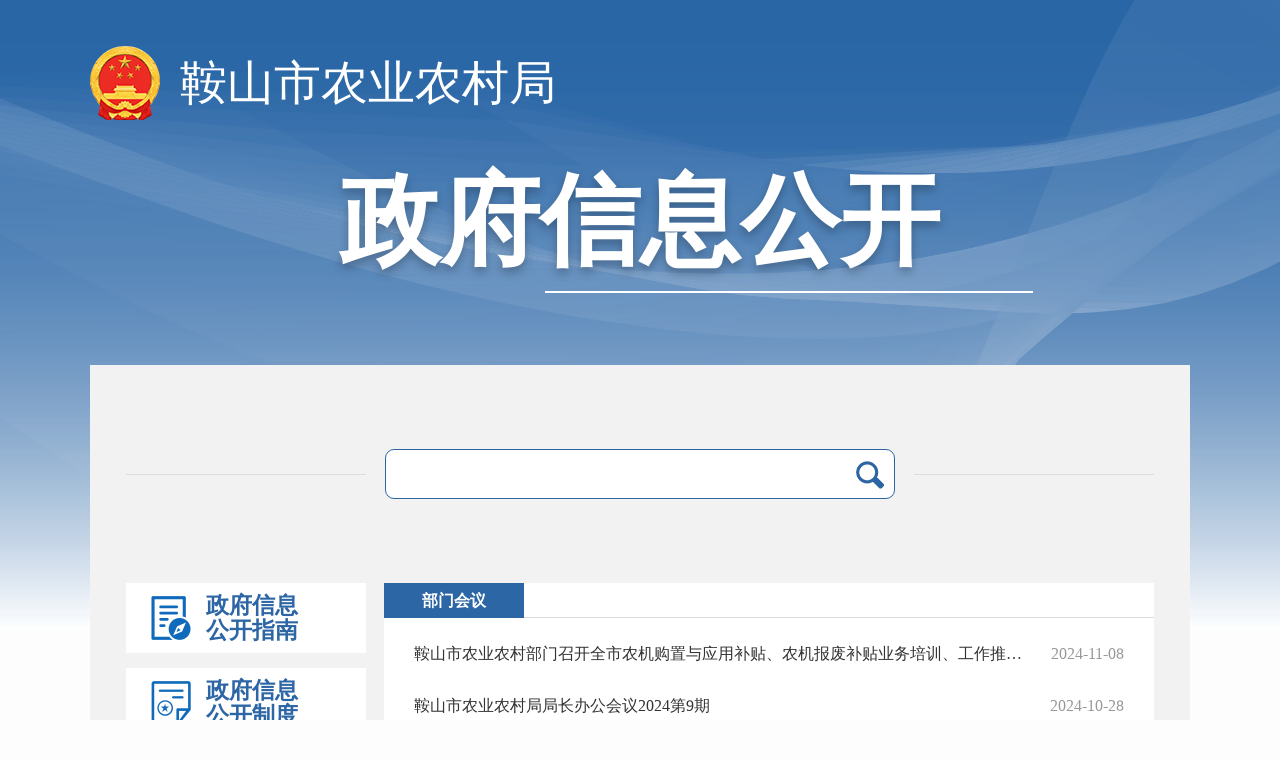

--- FILE ---
content_type: text/html; charset=utf-8
request_url: http://nyncj.anshan.gov.cn/assnyncj/zfxxgk/fdzdgknr/lzyj/glist.html
body_size: 4081
content:
<!DOCTYPE html>
<html>
<head>
<!--清除页面缓存-->
<meta http-equiv="Expires" content="0">
<meta http-equiv="Pragma" content="no-cache">
<meta http-equiv="Cache-control" content="no-cache">
<meta http-equiv="Cache" content="no-cache">

<meta charset="utf-8">
<link href="http://static.anshan.gov.cn/gongyong/assnyncj/zfxxgkml/images/1522726129021761.ico" rel="shortcut icon" type="image/x-icon">
<title>政府信息公开-鞍山市农业农村局</title> 
 <meta name="SiteName" content="鞍山市农业农村局"> 
 <meta name="SiteDomain" content="nyncj.anshan.gov.cn"> 
 <meta name="SiteIDCode" content="2103040001"> 
 <meta name="ColumnName" content="政府信息公开"> 
 <meta name="ColumnDescription" content="政府信息公开"> 
 <meta name="ColumnKeywords" content="政府信息公开"> 
 <meta name="ColumnType" content="政府信息公开"> 
<link rel="stylesheet" href="http://static.anshan.gov.cn/gongyong/assnyncj/zfxxgkml/css/common.css">
<link rel="stylesheet" href="http://static.anshan.gov.cn/gongyong/assnyncj/zfxxgkml/css/commonzwgk.css">
<link rel="stylesheet" href="http://static.anshan.gov.cn/gongyong/assnyncj/zfxxgkml/css/base.css">
<link href="http://static.anshan.gov.cn/gongyong/assnyncj/css/base.css" rel="stylesheet" type="text/css">
<link href="http://static.anshan.gov.cn/gongyong/assnyncj/include/iconfont.css" rel="stylesheet">
<link href="http://static.anshan.gov.cn/gongyong/assnyncj/css/layout.css" rel="stylesheet" type="text/css">
<script src="http://static.anshan.gov.cn/gongyong/assnyncj/zfxxgkml/js/jquery-1.12.4.min.js"></script>
<script src="http://static.anshan.gov.cn/gongyong/assnyncj/zfxxgkml/js/common.js"></script>
<script src="http://static.anshan.gov.cn/gongyong/assnyncj/zfxxgkml/js/slimscroll.js"></script>
<script src="http://static.anshan.gov.cn/gongyong/assnyncj/zfxxgkml/js/nicescroll.js"></script>
<script src="http://static.anshan.gov.cn/gongyong/assnyncj/zfxxgkml/js/dh.js"></script>
<script src="http://static.anshan.gov.cn/gongyong/assnyncj/js/gg.js"></script> 
<!--引入页面元素-->
<script type="text/javascript">
var siteCode = "NW";
var pageId = "161958744560364";
var columnId = "157421348889462";
var objectId = "157421348889462";
</script>

<!--引入公共JS-->
<script type="text/javascript" src="/js/jquery.cookie.js?v="+new Date()></script>
<script type="text/javascript" src="/js/DataUtil.js?v="+new Date()></script>
<script type="text/javascript" src="/html/NW/globalScript.js?v="+new Date()></script>

<!--在线客服Js-->
<script type="text/javascript" src="/js/jquery.fancybox.js?v=2.1.5"></script>
<link rel="stylesheet" type="text/css" href="/css/jquery.fancybox.css?v=2.1.5" media="screen" />
<script type="text/javascript" src="/js/customer.js?v="+new Date()></script>

</head>
<body>
<div class="page-banner">
  <div class="banner-wrap">
    <div class="logo">鞍山市农业农村局</div>
	<div class="zfxxgk-font">政府信息公开</div>
  </div>
</div>
<!--ul class="page-nav-wrap">
			<li><a href="#">网站首页</a></li>
			<li><a href="#">魅力鞍山</a></li>
			<li><a href="#">政务公开</a></li>
			<li><a href="#">办事服务</a></li>
			<li><a href="#">公众参与</a></li>
			<li><a href="#">专题专栏</a></li>
		</ul-->
<div class="page-area">
  <div class="page-search">
  <form name="search" id="search" action="http://www.anshan.gov.cn/search/search.ct?siteCode=NW" method="post" target="_blank">
    <div class="page-input">
	<script type="text/javascript">$("#jsx > li").click(function(){ var x_text = $(this).text();  $("#xuanx").html(x_text); var val=$(this).attr("val"); if (val == '0') {		$("#search").attr("target", "_blank");	} else {		$("#search").attr("target", "_blank");	}  $("#isAll").val(val);});	  </script>
      <input type="text" id="searchKey" name="searchKey">      <input type="button" value="" onclick="sousuo();">	<input type="hidden" name="siteCode" value="	NW" id="siteCode"> 			<input type="hidden" name="offset" value="" id="offset"> 			<input type="hidden" name="limit" value="15" id="limit"> 			<input type="hidden" name="template" value="assnyncj" id="template">        <input type="hidden" id="isAll" name="isAll" value="0">
   </form>   
      <button>搜索</button>
    </div>
  </div>
  <div class="page-nav">
    <script>dh();</script>
  </div>
  <style>
	.legal-area .leader-list .leader {
		padding-top: 20px;
		border-top: 1px solid #ccc;
	}
	.legal-area .leader-list .leader:first-child {
		border-top: 0;
		padding-top: 0;
	}
	  .legal-area .legal-public-area {margin-bottom: 0;}
  </style>
 
  <div class="page-container">
    <div class="page-list">
 <div class="legal-area">
      <div class="legal-public-area">
        <div class="leader-area">
	

   <div class="page-title"> <b><a href="/assnyncj/zwgkzdgz/bmhy/glist.html">部门会议</a></b> </div>
      <ul class="list1">
	          <li> <a  objectId="173396955351046" href="http://nyncj.anshan.gov.cn/html/NW/202411/0173396955351046.html" target="_blank"> <b>鞍山市农业农村部门召开全市农机购置与应用补贴、农机报废补贴业务培训、工作推进暨廉政警示教育现场推进会</b> <span>2024-11-08</span> </a> </li>
	        <li> <a  objectId="173396955351024" href="http://nyncj.anshan.gov.cn/html/NW/202410/0173396955351024.html" target="_blank"> <b>鞍山市农业农村局局长办公会议2024第9期</b> <span>2024-10-28</span> </a> </li>
	        <li> <a  objectId="173396887694589" href="http://nyncj.anshan.gov.cn/html/NW/202409/0173396887694589.html" target="_blank"> <b>鞍山市农业农村局局长办公会议2024第8期</b> <span>2024-09-20</span> </a> </li>
	        <li> <a  objectId="173396887694556" href="http://nyncj.anshan.gov.cn/html/NW/202408/0173396887694556.html" target="_blank"> <b>鞍山市农业农村局局长办公会议2024第7期</b> <span>2024-08-27</span> </a> </li>
	        <li> <a  objectId="172523880761712" href="http://nyncj.anshan.gov.cn/html/NW/202407/0172523880761712.html" target="_blank"> <b>鞍山市农业农村局局长办公会议2024第6期</b> <span>2024-07-16</span> </a> </li>
	        <li> <a  objectId="172523727410392" href="http://nyncj.anshan.gov.cn/html/NW/202407/0172523727410392.html" target="_blank"> <b>鞍山市农业农村局局长办公会议2024第5期</b> <span>2024-07-04</span> </a> </li>
	        <li> <a  objectId="172523727410353" href="http://nyncj.anshan.gov.cn/html/NW/202406/0172523727410353.html" target="_blank"> <b>鞍山市农业农村局局长办公会议2024第4期</b> <span>2024-06-14</span> </a> </li>
	        <li> <a  objectId="172523727410343" href="http://nyncj.anshan.gov.cn/html/NW/202406/0172523727410343.html" target="_blank"> <b>鞍山市农业农村局局长办公会议2024第3期</b> <span>2024-06-07</span> </a> </li>
	
      </ul>
                <a href="/assnyncj/zwgkzdgz/bmhy/glist.html" class="more1" target="_blank">更多</a> 

  <div class="page-title"> <b><a href="/assnyncj/zwgk/wjzl/glist.html">部门规范性文件</a> </b> </div>
      <ul class="list1">
	          <li> <a  objectId="176656545329427" href="http://nyncj.anshan.gov.cn/html/NW/202511/0176656545329427.html" target="_blank"> <b>鞍农发〔2025〕53号 鞍山市农业农村局 鞍山市财政局关于开展2025年度现代设施农业建设 贷款贴息工作的通知（此件依申请公开）</b> <span>2025-11-14</span> </a> </li>
	        <li> <a  objectId="176656545329421" href="http://nyncj.anshan.gov.cn/html/NW/202509/0176656545329421.html" target="_blank"> <b>鞍农发〔2025〕52号 关于印发聚焦突破点深化乡村振兴资金使用监管农村户厕突出问题专项整治“突击战”工作方案的通知（此件依申请公开）</b> <span>2025-09-24</span> </a> </li>
	        <li> <a  objectId="176656545329415" href="http://nyncj.anshan.gov.cn/html/NW/202509/0176656545329415.html" target="_blank"> <b>鞍农发〔2025〕51号 鞍山市农业农村局 鞍山市生态环境局关于转发辽宁省农业农村厅 辽宁省生态环境厅关于遴选农药包装废弃物资源化利用单位的通知（此件依申请公开）</b> <span>2025-09-12</span> </a> </li>
	        <li> <a  objectId="176656467578699" href="http://nyncj.anshan.gov.cn/html/NW/202509/0176656467578699.html" target="_blank"> <b>鞍农发〔2025〕50号 关于加强鞍山市高标准农田建设项目设计变更管理工作的通知（此件依申请公开）</b> <span>2025-09-10</span> </a> </li>
	        <li> <a  objectId="176656467578693" href="http://nyncj.anshan.gov.cn/html/NW/202509/0176656467578693.html" target="_blank"> <b>鞍农发〔2025〕49号（此件不予公开）</b> <span>2025-09-05</span> </a> </li>
	        <li> <a  objectId="176656467578687" href="http://nyncj.anshan.gov.cn/html/NW/202509/0176656467578687.html" target="_blank"> <b>鞍农发〔2025〕48号 关于印发鞍山市2025年省级黑土地保护项目实施方案的通知（此件依申请公开）</b> <span>2025-09-05</span> </a> </li>
	        <li> <a  objectId="176656467578677" href="http://nyncj.anshan.gov.cn/html/NW/202508/0176656467578677.html" target="_blank"> <b>鞍农发〔2025〕47号 关于加快涉农项目资金拨付进度的督办函（此件依申请公开）</b> <span>2025-08-27</span> </a> </li>
	        <li> <a  objectId="176656467578671" href="http://nyncj.anshan.gov.cn/html/NW/202508/0176656467578671.html" target="_blank"> <b>鞍农发〔2025〕46号 关于印发鞍山市关于进一步规范农村集体经济组织民主议事流程的工作办法（试行）的通知（此件依申请公开）</b> <span>2025-08-25</span> </a> </li>
	
      </ul>
                <a href="/assnyncj/zwgk/wjzl/glist.html" class="more1" target="_blank">更多</a> 

  


  </div>
  </div>
       <!--div class="normal-title"> <span>政府机构</span> </div-->
       <!--     <ul class="zf-zrqd-listwrap">
		  {template_sds}
            <li><a objectid="160256140081972" href="http://files.anshan.gov.cn/files/ueditor/ASSZF/jsp/upload/file/20201013/1602561662736073206.xls">鞍山市国家保密局</a></li>
            <li><a objectid="160256140081966" href="http://files.anshan.gov.cn/files/ueditor/ASSZF/jsp/upload/file/20201013/1602561597484018097.xls">鞍山市档案局</a></li>
            <li><a objectid="160256146125721" href="http://files.anshan.gov.cn/files/ueditor/ASSZF/jsp/upload/file/20201013/1602561551985094851.xls">鞍山市新闻出版局</a></li>
            <li><a objectid="160256127671596" href="http://files.anshan.gov.cn/files/ueditor/ASSZF/jsp/upload/file/20201013/1602561494815082548.xls">中共鞍山市委统一战线工作部</a></li>
            <li><a objectid="160256140081928" href="http://files.anshan.gov.cn/files/ueditor/ASSZF/jsp/upload/file/20201013/1602561434222008908.xls">鞍山市互联网信息办公室</a></li>
            <li><a objectid="160256127671526" href="http://files.anshan.gov.cn/files/ueditor/ASSZF/jsp/upload/file/20201013/1602561386941046856.xls">中共鞍山市委机构编制委员会</a></li>
            <li><a objectid="160256077567762" href="http://files.anshan.gov.cn/files/ueditor/ASSZF/jsp/upload/file/20201013/1602561337459065955.xls">鞍山市信访局</a></li>
            <li><a objectid="160256076178395" href="http://files.anshan.gov.cn/files/ueditor/ASSZF/jsp/upload/file/20201013/1602561292934059292.xls">鞍山市发展和改革委员会</a></li>
            <li><a objectid="160256077567737" href="http://files.anshan.gov.cn/files/ueditor/ASSZF/jsp/upload/file/20201013/1602561240849099503.xls">鞍山市教育局</a></li>
            <li><a objectid="160256076178384" href="http://files.anshan.gov.cn/files/ueditor/ASSZF/jsp/upload/file/20201013/1602561192877040604.xls">鞍山市科技局</a></li>
            <li><a objectid="160256077567724" href="http://files.anshan.gov.cn/files/ueditor/ASSZF/jsp/upload/file/20201013/1602561142904057511.xls">鞍山市工业和信息化局</a></li>
            <li><a objectid="160256076178372" href="http://files.anshan.gov.cn/files/ueditor/ASSZF/jsp/upload/file/20201013/1602561086516098615.xls">鞍山市民族和宗教事务局</a></li>
            <li><a objectid="160255985515138" href="http://files.anshan.gov.cn/files/ueditor/ASSZF/jsp/upload/file/20201013/1602560067782017883.xls">鞍山市公安局</a></li>
            <li><a objectid="160255994618418" href="http://files.anshan.gov.cn/files/ueditor/ASSZF/jsp/upload/file/20201013/1602560013014019533.xls">鞍山市民政局</a></li>
            <li><a objectid="160255985515120" href="http://files.anshan.gov.cn/files/ueditor/ASSZF/jsp/upload/file/20201013/1602559966217093766.xls">鞍山市司法局</a></li>
            <li><a objectid="160255895317992" href="http://files.anshan.gov.cn/files/ueditor/ASSZF/jsp/upload/file/20201013/1602559805282016909.xls">鞍山市财政局</a></li>
            <li><a objectid="160255895317991" href="http://files.anshan.gov.cn/files/ueditor/ASSZF/jsp/upload/file/20201013/1602559757024089618.xls">鞍山市人力资源和社会保障局</a></li>
            <li><a objectid="160255885971478" href="http://files.anshan.gov.cn/files/ueditor/ASSZF/jsp/upload/file/20201013/1602559702466098359.xls">鞍山市自然资源局</a></li>
            <li><a objectid="160255895317985" href="http://files.anshan.gov.cn/files/ueditor/ASSZF/jsp/upload/file/20201013/1602559655362003415.xls">鞍山市生态环境局</a></li>
            <li><a objectid="160255885971470" href="http://files.anshan.gov.cn/files/ueditor/ASSZF/jsp/upload/file/20201013/1602559605753040533.xls">鞍山市住房和城乡建设局</a></li>
            <li><a objectid="160255885971458" href="http://files.anshan.gov.cn/files/ueditor/ASSZF/jsp/upload/file/20201013/1602559551937029607.xls">鞍山市交通运输局</a></li>
            <li><a objectid="160255885971457" href="http://files.anshan.gov.cn/files/ueditor/ASSZF/jsp/upload/file/20201013/1602559496841081568.xls">鞍山市水利局</a></li>
            <li><a objectid="160255895317969" href="http://files.anshan.gov.cn/files/ueditor/ASSZF/jsp/upload/file/20201013/1602559446269087408.xls">鞍山市农业农村局</a></li>
            <li><a objectid="160255895317968" href="http://files.anshan.gov.cn/files/ueditor/ASSZF/jsp/upload/file/20201013/1602559383149070780.xls">鞍山市商务局</a></li>
            <li><a objectid="160255885971440" href="http://files.anshan.gov.cn/files/ueditor/ASSZF/jsp/upload/file/20201013/1602559328491090197.xls">鞍山市文化旅游和广播电视局</a></li>
            <li><a objectid="160255885971425" href="http://files.anshan.gov.cn/files/ueditor/ASSZF/jsp/upload/file/20201013/1602559217146026033.xls">鞍山市文物局</a></li>
            <li><a objectid="160255885971420" href="http://files.anshan.gov.cn/files/ueditor/ASSZF/jsp/upload/file/20201013/1602559160778013160.xls">鞍山市卫生健康委员会</a></li>
            <li><a objectid="160255895317917" href="http://files.anshan.gov.cn/files/ueditor/ASSZF/jsp/upload/file/20201013/1602559103859067063.xls">鞍山市退役军人事务局</a></li>
            <li><a objectid="160255885971414" href="http://files.anshan.gov.cn/files/ueditor/ASSZF/jsp/upload/file/20201013/1602559018786064759.xls">鞍山市应急管理局</a></li>
            <li><a objectid="160255885971411" href="http://files.anshan.gov.cn/files/ueditor/ASSZF/jsp/upload/file/20201013/1602558959439036444.xls">鞍山市审计局</a></li>
            <li><a objectid="160255885971410" href="http://files.anshan.gov.cn/files/ueditor/ASSZF/jsp/upload/file/20201013/1602558905040058344.xls">鞍山市市场监督管理局</a></li>
            <li><a objectid="160255808648399" href="http://files.anshan.gov.cn/files/ueditor/ASSZF/jsp/upload/file/20201013/1602558824721056345.xls">鞍山市统计局</a></li>
            <li><a objectid="160255808673182" href="http://files.anshan.gov.cn/files/ueditor/ASSZF/jsp/upload/file/20201013/1602558739611058330.xls">鞍山市金融发展局</a></li>
            <li><a objectid="160255808673176" href="http://files.anshan.gov.cn/files/ueditor/ASSZF/jsp/upload/file/20201013/1602558672444002468.xls">鞍山市人民防空办公室</a></li>
            <li><a objectid="160255808673166" href="http://files.anshan.gov.cn/files/ueditor/ASSZF/jsp/upload/file/20201013/1602558574185042042.xls">鞍山市医疗保障局</a></li>
            <li><a objectid="160255808673160" href="http://files.anshan.gov.cn/files/ueditor/ASSZF/jsp/upload/file/20201013/1602558476798018209.xls">鞍山市行政审批局</a></li>
            <li><a objectid="160255791525617" href="http://files.anshan.gov.cn/files/ueditor/ASSZF/jsp/upload/file/20201013/1602558283404022197.xls">鞍山市林业和草原局</a></li>
            <li><a objectid="160255560609554" href="http://files.anshan.gov.cn/files/ueditor/ASSZF/jsp/upload/file/20201013/1602556231774036396.xls">鞍山市残疾人联合会</a></li>
          {/template_sds}
		  </ul>-->

        </div>
      </div>
    </div>
  </div>
</div>

<script type="text/javascript"> 
$(function(){
	$(".page-container").niceScroll({ 
		cursorcolor: "#2d66a5",
		cursorwidth: "10px",
		cursorborder: "none"
	});
});
</script>
<script>foot();</script>
<!--简体繁体转换Js-->
<script type="text/javascript" src="/js/traToSimp.js?v="+new Date()></script>


</body>
</html>


--- FILE ---
content_type: text/html;charset=UTF-8
request_url: http://cms.anshan.gov.cn/selfTraffic/setSiteCount.ct
body_size: 44
content:
1599926

--- FILE ---
content_type: text/css
request_url: http://static.anshan.gov.cn/gongyong/assnyncj/zfxxgkml/css/common.css
body_size: 2815
content:
*, :after, :before {
    box-sizing: border-box;
    margin: 0;
    padding: 0;
    color: inherit;
    list-style: none;
    text-decoration: none;
    font-style: normal;
    font-weight: inherit;
}

html {
    min-height: 100vh;
    width: 100%;
}

body {
    min-height: 100vh;
    width: 100%;
    margin: 0;
	background: url("../images/gk.png") center top no-repeat #fdfdfe;
}

.page-area {
    background: #f2f2f2;
    width: 1100px;
    margin: 0 auto;
    padding: 0 36px 50px;
}

.page-search {
    height: 218px;
    position: relative;
}

.page-search:before,
.page-search:after {
    content: '';
    width: 240px;
    height: 1px;
    position: absolute;
    display: block;
    background: #dcdcdc;
    top: 50%;
    left: 0;
}

.page-search:after {
    right: 0;
    left: auto;
}

.page-search .page-input {
    width: 510px;
    background: #fff;
    border: solid 1px #2d66a5;
    height: 50px;
    border-radius: 9px;
    position: absolute;
    left: 50%;
    top: 50%;
    margin: -25px 0 0 -255px;
}

.page-search .page-input input {
    border: none;
    background: none;
    width: 460px;
    height: 48px;
    float: left;
    outline: none;
    padding: 0 10px;
    font-size: 14px;
    line-height: 48px;
}

.page-search .page-input button {
	margin-top:-47px;
    height: 48px;
    float: left;
    border: none;
    width: 48px;
    outline: none;
    background: none;
    background: url("../images/search.png") center no-repeat;
    font-size: 0;
}

.page-nav {
    float: left;
    width: 240px;
}

.page-nav > ul {
}

.page-nav > ul > li {
    margin-bottom: 15px;
}

.page-nav > ul > li > div {
    background: #fff;
    height: 70px;
    padding-left: 10px;
}

.page-nav > ul > li > div.active {
    background: #2d66a5;
}

.page-nav > ul > li > div.active b {
    color: #fff;
}

.page-nav > ul > li > div.active .more:before,
.page-nav > ul > li > div.active .more:after {
    background: #fff;
}

.page-nav > ul > li > div img {
    display: block;
    float: left;
    width: 50px;
    height: 50px;
    /* background: rgba(15, 106, 187, 0.5); */
    margin: 10px;
    border-radius: 8px;
}

.page-nav > ul > li > div img.white {
    display: none;
}

.page-nav > ul > li > div img.blue {
    display: block;
}

.page-nav > ul > li > div.active img.white {
    display: block
}

.page-nav > ul > li > div.active img.blue {
    display: none
}

.page-nav > ul > li > div b {
    font-size: 23px;
    width: 100px;
    display: block;
    float: left;
    line-height: 25px;
    padding: 10px 0;
    color: #2d66a5;
}

.page-nav > ul > li > div .more {
    width: 40px;
    height: 70px;
    float: right;
    position: relative;
}

.page-nav > ul > li > div .more:before, .page-nav > ul > li > div .more:after {
    content: '';
    display: block;
    width: 2px;
    height: 20px;
    top: 50%;
    left: 50%;
    margin: -10px -1px;
    background: #2d66a5;
    position: absolute;
}

.page-nav > ul > li > div .more:after {
    width: 20px;
    height: 2px;
    margin: -1px -10px;
}

.page-nav > ul > li > ul {
    text-align: center;
    background: #fff;
    padding: 20px 0;
    line-height: 32px;
    display: none;
	max-height: 300px;
	overflow-y: auto;
}

.page-nav > ul > li > ul.active {
    display: block;
}

.page-nav > ul > li > ul > li {
    font-size: 0;
    color: #333; 
	text-align: left;
	position: relative;
	cursor: pointer;
}
.page-nav > ul > li > ul > li.active a {
	color: #2d66a5;
	font-weight: bold;
}
.page-nav > ul > li > ul > li.active {background: #e7f5fe;}
.page-nav > ul > li > ul > div {display: none; text-align: left;}
.page-nav > ul > li > ul > div.active {display: block;}
.page-nav > ul > li > ul > div a {padding-left: 55px; display: block; cursor: pointer; font-size: 14px; overflow:hidden; text-overflow:ellipsis; white-space:nowrap;}
.page-nav > ul > li > ul > div a:hover,.page-nav > ul > li > ul > div a.active {
    color: #2d66a5;
    font-weight: bolder;
    background: #e7f5fe;}

.page-nav > ul > li > ul > li.you:before {
    content: '';
    display: inline-block;
    width: 4px;
    height: 4px;
    background: #333;
    vertical-align: middle;
    margin-right: 5px;
    border-radius: 100px;
	position: absolute;
	left: 30px;
	top: 13px;
}

.page-nav > ul > li > ul > li:hover {

    color: #2d66a5;

    font-weight: bolder;

    background: #e7f5fe;
}

.page-nav > ul > li > ul li:before {

}

.page-nav > ul > li > ul > li a {
    font-size: 15px;
    display: inline-block;
    vertical-align: middle;
	text-align: left;
	margin-left: 40px;
	line-height: 20px;
	padding: 6px 20px 6px 0;
}

.page-nav > ul > li > ul > li > ul {
    background: #fff;
}

.page-nav > ul > li > ul > li > ul > li {
    padding-left: 30px;
    font-weight: normal;
}

.page-nav > ul > li > ul > li > ul > li:hover {
    background: #e7f5fe;
    font-weight: bold;
}

.page-nav > ul > li > ul > li > ul > li a {
	margin-left: 36px;
	color: #666;
	font-size: 14px;
}
.page-nav > ul > li > ul > li > ul > li:hover a {
	color: #2d66a5;
}

.page-container {
	height:1172px;
    margin-left: 258px;
    background: #fff;
}

.page-container .page-info {
    padding: 0 20px 35px;
}

.page-container .page-info .page-title {
    text-align: center;
    line-height: 40px;
    font-size: 32px;
	font-weight: bold;
    color: #2d66a5;
    padding: 40px 0 10px;
}

.page-container .page-info p {
    color: #333;
    /* font-size: 16px; */
    line-height: 30px;
    text-indent: 0em;
    
}

.page-container .page-info h4 {
    font-size: 22px;
    font-weight: bold;
    color: #333;
    margin: 35px 0;
}

.page-container .page-info h5 {
    font-size: 22px;
    font-weight: bold;
    color: #333;
    margin: 0;
    line-height: 34px;
}

.page-container .page-list {
	/*height: 1130px;
	overflow-y:scroll;*/
	padding-bottom: 35px;
}

.page-container .page-list .page-title {
    font-size: 16px;
    height: 35px;
    border-bottom: solid 1px #dcdcdc;
    margin-bottom: 10px;
}

.page-container .page-list .page-title b {
    background: #2d66a5;
    line-height: 35px;
    display: block;
    float: left;
	min-width: 140px;
	text-align: center;
	font-weight: bold;
    color: #fff;
}

.page-container .page-list .page-title b a {color: #fff;}

.page-container .page-list ul {
	margin: 0 20px;
}

.page-container .page-list ul li {
    padding: 16px 10px;
}

.page-container .page-list ul li a {
}

.page-container .page-list ul li b {
    font-size: 16px;
    line-height: 24px;
    color: #333;
}

.page-container .page-list ul li span {
    font-size: 16px;
    line-height: 20px;
    color: #999999;
    display: inline-block;
	float:right;
}

.page-container .page-more {
    padding: 20px;
    text-align: center;
    font-size: 16px;
}

.page-container .page-more span {
    background: #e6e6e6;
    line-height: 30px;
    height: 30px;
    display: block;
    width: 100px;
    font-size: 14px;
    text-align: center;
}




.page-banner {width: 100%; min-width: 1100px; height: 365px; padding-top: 45px; text-align: right; font-size: 16px; color: #fff; line-height: 25px;}
.page-banner .banner-wrap {width: 1100px; margin: 0 auto; position: relative;}
.page-banner .banner-wrap > a {color: #fff; font-size: 16px; margin: 0 15px;}
.page-banner .banner-wrap > a:hover {text-decoration: underline;}
.page-banner .logo {background: url(../images/2006151636039548845.png) no-repeat left center; height: 76px; padding-left: 90px; font-size: 35pt; color: #fff; line-height: 76px; text-align: left;}
.page-banner .logo a {color: #fff;}

.page-nav-wrap {width: 1100px; height: 50px; line-height: 50px; margin: 0 auto; background: #21a3e6; display:table;}
.page-nav-wrap li {display:table-cell; width:1%; white-space:nowrap; text-align:center; position: relative;}
.page-nav-wrap li:before {content:''; position: absolute; top: 11px; left: -1px; height: 28px; width: 1px; background: #fff;}
.page-nav-wrap li:first-child:before,.page-nav-wrap li:hover:before {display: none;}
.page-nav-wrap li a {width: 100%; height: 50px; color: #fff; font-size: 18px; font-weight: bold; display: block;}
.page-nav-wrap li a:hover {background: #fff; color: #21a3e6;}



.page-table001 {padding: 0 30px 30px;}
.page-table001 table {table-layout: fixed; border-collapse:collapse; border-spacing:0; background: #fff;}
.page-table001 table td{margin:0; border-collapse:collapse; border-spacing:0; line-height:24px; padding:13px 20px; border:1px solid #e5e5e5; font-size:16px; color: #333;}/*2016-09-12*/
.page-table001 table tr:nth-child(2n-1),.page-table001 table tr:hover {background: #f8f8f8;}
.page-table001 table td a {font-size: 16px; color: #333;}
.page-table001 table td a:hover {color: #2d66a5;}




.page-banner .banner-wrap .neir {text-align:right; line-height:30px; font-size: 16px; color:#fff; padding-right: 15px;}
.page-banner .banner-wrap .neir a {color:#fff;  margin: 0 5px;}
.page-banner .banner-wrap .neir a:hover {color:#fff;}
.page-banner .banner-wrap .neir i {font-size: 20px;}
.page-banner .banner-wrap .neir a.icon {width: 30px; display: inline-block; height: 30px; margin: 0; position: relative;}
.page-banner .banner-wrap .neir a.icon .erwei {display:none;}
.page-banner .banner-wrap .neir a.icon:hover .erwei {width:125px; height:113px; position:absolute; top:30px; right:0; display:block;}



.page1-time{
	text-align: center;
    height: 60px;
    border-bottom: 1px dashed #dcdcdc;
    line-height: 30px;
    color: #666;
    margin-bottom: 40px;
}
.fl{ float:left;}
.fr{ float:right;}
.page1-time * {font-size: 15px;}

#zoom strong{font-weight: bold;}

.normal-list,.normal-list *{ list-style:none; padding:0; margin:0; box-sizing:border-box;}
.normal-list{ overflow:hidden;border-top:rgb(229,229,229) solid 0px; border-left:rgb(229,229,229) solid 1px;}
.normal-list li{ width:33.33%; float:left; line-height:30px; padding:10px;border-top:rgb(229,229,229) solid 1px; border-right:rgb(229,229,229) solid 1px; border-bottom:rgb(229,229,229) solid 1px;}
.normal-list li:nth-child(6n),
.normal-list li:nth-child(6n-1),
.normal-list li:nth-child(6n-2){ background:rgb(248,248,248);}
.normal-list li a{ text-decoration:none; color:black; display:block; text-overflow:ellipsis; overflow:hidden; white-space:nowrap;}

.zfxxgk-ico-wrap {font-size: 0; margin-bottom: 15px;}
.zfxxgk-ico-wrap li {width: 14.28%; display: inline-block; vertical-align: top; padding: 5px;}
.zfxxgk-ico-wrap li a {width: 100%; height: 115px; display: block; border: 1px solid #cfeaff; background: #f1f9ff; border-radius: 3px; padding-top: 5px;}
.zfxxgk-ico-wrap li a i {width: 60px; height: 60px; display: block; margin: 0 auto; color: #2e77cb; font-size: 45px; text-align: center; line-height: 60px;}
.zfxxgk-ico-wrap li a p {height: 40px; line-height: 40px; text-align: center; padding: 0 1px;}
.zfxxgk-ico-wrap li a p span {display: inline-block; color: #205ebc; font-size: 16px; line-height: 20px; vertical-align: middle;}
.zfxxgk-ico-wrap li a p span.fs12 {font-size: 12px;}
.zfxxgk-ico-wrap li a:hover {border: 1px solid #2e77cb; background: #2e77cb;}
.zfxxgk-ico-wrap li a:hover {opacity: 0.8;filter:alpha(opacity=80);}
.zfxxgk-ico-wrap li a:hover i {color: #fff;}
.zfxxgk-ico-wrap li a:hover p span {color: #fff;}


.zfxxgk-font{font-size: 100px;text-align: center;font-weight: bold;color: #fff;text-shadow: 0 5px 10px rgba(0, 0, 0, 0.253);margin-top: 35px;}
.zfxxgk-font{position: relative;height: 132px;line-height: 132px;}
.zfxxgk-font:before{width: 488px;height: 2px;content:'';position: absolute;bottom: -5px;left: 50%;background: #ffffff;margin-left: -95px;}


@font-face {font-family: "iconfont";
  src: url('http://www.anshan.gov.cn/css/include/iconfont.eot?'); /* IE9*/
  src: url('http://www.anshan.gov.cn/css/include/iconfont.eot?#iefix') format('embedded-opentype'), /* IE6-IE8 */
  url('http://www.anshan.gov.cn/css/include/iconfont.woff?') format('woff'), /* chrome, firefox */
  url('http://www.anshan.gov.cn/css/include/iconfont.ttf?') format('truetype'), /* chrome, firefox, opera, Safari, Android, iOS 4.2+*/
  url('http://www.anshan.gov.cn/css/include/iconfont.svg?#iconfont') format('svg'); /* iOS 4.1- */
  font-weight: normal;
  font-style: normal;
}




--- FILE ---
content_type: text/css
request_url: http://static.anshan.gov.cn/gongyong/assnyncj/zfxxgkml/css/commonzwgk.css
body_size: 1754
content:
.legal-area{width:770px;background:#f2f2f2;}
.legal-area .legal-public-area{overflow:hidden;margin-bottom:20px;}
.legal-area .leader-area{float:left;width:502px;min-height:817px;background:#fff;}
.legal-area .normal-title{height:35px;border-bottom:#dcdcdc 2px solid;background:#fff;font-size:0;}
.legal-area .normal-title span{display:inline-block;padding:0 20px;height:35px;background:#286dbb;color:#fff;font-size:16px;line-height:35px;}
.legal-area .normal-title span a {color: #fff;}
.legal-area .leader-list{padding:24px 0 10px;}
.legal-area .leader-list .leader{overflow:hidden;}
.legal-area .leader-list .leader>div{float:left;padding:0 0 0 15px;width:80px;color:#333;line-height:130px;}
.legal-area .leader-list .leader>ul{overflow:hidden;margin-left:80px;}
.legal-area .leader-list .leader>ul>li{float:left;margin-bottom:24px;width:33.33%;height:160px;}
.legal-area .leader-list .leader>ul>li img{display:block;width:100px;height:130px;object-fit:cover;}
.legal-area .leader-list .leader>ul>li span{float:left;display:block;width:100px;color:#333;text-align:center;font-size:16px;}
.legal-area .normal-list>ul{padding:10px;background:#fff;}
.legal-area .normal-list>ul>li{padding:8px;color:#333;width: 100%;border: none;float: none;background: none;}
.legal-area .normal-list>ul>li>a:hover{color:#286dbb;}
.legal-area .normal-list>ul>li>a>div{overflow:hidden;text-overflow:ellipsis;white-space:nowrap;font-size:14px;line-height:20px;}
.legal-area .normal-list.normal-list-double{float:right;margin-bottom:20px;width:250px;background:#fff;}



.legal-area .normal-list.normal-list-double>ul{overflow:hidden;padding:0 15px;}
.legal-area .normal-list.normal-list-double>ul>li{padding:10px 0;width:100%;border-top:none;border-right:none;border-bottom:dashed 1px #dcdcdc;background:#fff;}
.legal-area .normal-list.normal-list-double>ul>li:last-child{border-bottom:none;}
.legal-area .normal-list.normal-list-double>ul>li>a>div{height:40px;text-overflow:initial;white-space:normal;}
.legal-area .normal-list.normal-list-double>ul>li>a>span{display:block;color:#999;font-size:14px;}
.legal-area .platform-area{overflow:hidden;}
.legal-area .platform-area>ul{overflow:hidden;margin:0 -10px;}
.legal-area .platform-area>ul>li{float:left;padding:0 10px;width:33.33%;}
.legal-area .platform-area>ul>li img{display:block;width:100%;}
.legal-area .normal-list-box{overflow:hidden;margin:0 -10px;padding-top:20px;}
.legal-area .normal-list-box>.normal-list{float:left;padding:0 10px;width:50%;border: none;}
.legal-area .tab-box{overflow:hidden;margin:0 auto;margin-top:20px;width:100%;background:#fff;}
.legal-area .tab-box>.tab-item{overflow:hidden;margin:0 -10px;padding-bottom:20px;}
.legal-area .tab-box>.tab-item>div{position:relative;float:left;padding:0 10px;width:20%;}
.legal-area .tab-box>.tab-item>div:after{position:absolute;top:85%;left:50%;display:block;margin-left:-12px;width:0;border:transparent solid 12px;border-top:12px solid #286dbb;content:'';transition:all .2s;}
.legal-area .tab-box>.tab-item>div a{display:block;padding:5px;height:80px;background:#286dbb;cursor:pointer;transition:all .2s;}
.legal-area .tab-box>.tab-item>div.active:after{top:100%;border-top-color:#3886df;}
.legal-area .tab-box>.tab-item>div.active a{background:#3886df;}
.legal-area .tab-box>.tab-item>div img{display:block;margin:0 auto;}
.legal-area .tab-box>.tab-item>div span{display:block;color:#fff;text-align:center;font-size:16px;}
.legal-area .tab-box>.tab-con>div{display:none;}
.legal-area .tab-box>.tab-con>div:first-child{display:block;}
.legal-area .tab-box>.tab-con>div>ul{padding:10px;}
.legal-area .tab-box>.tab-con>div>ul>li{float:left;padding:5px;width:14.285%;}
.legal-area .tab-box>.tab-con>div>ul>li>a{display:block;padding-top:10px;height:115px;border:solid 1px #d2ebff;border-radius:3px;background:#f2f9ff;transition:ease-in-out .2s;}
.legal-area .tab-box>.tab-con>div>ul>li>a:hover{padding-top:8px;border:solid 3px #286dbb;}
.legal-area .tab-box>.tab-con>div>ul>li img{display:block;margin:0 auto 13px;}
.legal-area .tab-box>.tab-con>div>ul>li span{display:block;width:100%;color:#2d61bc;text-align:center;}


.legal-area .normal-list.normal-list-double>ul{padding-bottom: 15px;}









/*20201029添加 sunb*/
.zhinan-title {text-align: center; font-size: 32px; color: #2d66a5; font-weight: bold; padding: 38px 0;}
.zhinan-info {height: 940px;}
.zhinan-info .info-wrap {padding: 0 15px;}
.zhinan-info .info-wrap,.zhinan-info .info-wrap * {font-size: 16px; line-height: 30px;}
.zhinan-info .info-wrap img {max-width: 100%; height: auto;}
.zhinan-info .info-wrap p {line-height: 30px;}
.zhinan-info .info-wrap b {font-weight: bold;}
.nicescroll-rails.nicescroll-rails-vr {background: #f2f2f2;}

/*.nicescroll-cursors {height: 80px!important;}*/
#ascrail2000-hr .nicescroll-cursors {height: auto!important;}

.xinxigongkai-info {max-height: 940px; min-height: 700px;}
.xinxigongkai-info .info-wrap {padding: 0 15px;}

.page-container .page-list ul.list1 li b {height: 20px; overflow:hidden; text-overflow:ellipsis; white-space:nowrap; max-width: 86%; display: inline-block; vertical-align: top;}
.page-container .page-list ul.list1 li span {vertical-align: top;}
.page-container .page-list .more1 {height: 30px; width: 100px; line-height: 30px; text-align: center; font-size: 16px; color: #333; background: #f2f2f2; display: block; margin: 0 auto 20px;}


.xinxigongkai-list {min-height: 600px;}

/**纯列表超出隐藏*/
.page-container .page-list ul li b {height: 20px; overflow:hidden; line-height: 20px; text-overflow:ellipsis; white-space:nowrap; max-width: 86%; display: inline-block; vertical-align: top;}

/*20201105*/
.page-nav > ul > li > div > a {display: block; overflow: hidden;}
.legal-area .leader-area {width: 100%;}
.legal-area .leader-list .leader>ul>li {width: 25%;}
.legal-area .leader-list .leader>div {width: 100px; padding-left: 35px;}
.legal-area .leader-list .leader>ul {margin-left: 120px;}
.zf-zrqd-listwrap {font-size: 0; padding: 20px 20px 40px;}
.zf-zrqd-listwrap li {padding: 0 5px 10px 5px; display: inline-block; vertical-align: top; min-width: 33.33%;}
.zf-zrqd-listwrap li a {display: block; height: 40px; line-height: 40px; padding: 0 10px; border-radius: 3px;background: #e8f5fd; color: #000;font-size:15px;}
.zf-zrqd-listwrap li a:hover {color: #333; background: #f7f7f7;}
.page-nav > ul > li > ul {max-height: 500px;}
.page-nav > ul > li > ul > li.you:before {width: 6px; height: 6px; left: 27px;}
.page-nav > ul > li > ul > li.you {font-weight: bold;}


.page-nav > ul > li > ul > li.active a {display: block;}
.xxgk_fra1{padding: 20px 0; background: #eee;margin: 30px 5px; overflow: hidden;}
.msxxl{ float:left; width:150px; text-align:left; padding: 0 0 0 30px;font-size:16px; position: relative;}
.msxxl a{font-size:16px; font-weight:bold;}
.msxxr{ float:left; width:580px; text-align:left; font-size:14px;padding: 0 0 0 30px;}
.msxxr a{ font-size:14px;}
.msxxl:before {content:''; width: 6px; height: 21px; background: #2d66a5; position: absolute; display: block; left: 12px;}





--- FILE ---
content_type: text/css
request_url: http://static.anshan.gov.cn/gongyong/assnyncj/zfxxgkml/css/base.css
body_size: 2795
content:
@charset "utf-8";
*{margin: 0;padding: 0;box-sizing:border-box;font-family: "Microsoft Yahei";font-size: 16px;color: #000;}
ul,li{list-style: none;}
a{ text-decoration: none; color: #333; cursor: pointer;}
input,button,select{ outline: none;}
.clear {clear: both;}

em {color: inherit; font-size: inherit; font-family: inherit;}

.fl {float: left;}
.fr {float: right;}

.mt5 {margin-top:5px;}
.mr5 {margin-right:5px;}
.mb5 {margin-bottom:5px;}
.ml5 {margin-left:5px;}

.mt10 {margin-top:10px;}
.mr10 {margin-right:10px;}
.mb10 {margin-bottom:10px;}
.ml10 {margin-left:10px;}

.mt15 {margin-top:15px;}
.mr15 {margin-right:15px;}
.mb15 {margin-bottom:15px;}
.ml15 {margin-left:15px;}

.mt20 {margin-top:20px;}
.mr20 {margin-right:20px;}
.mb20 {margin-bottom:20px;}
.ml20 {margin-left:20px;}

.mt25 {margin-top:25px;}
.mr25 {margin-right:25px;}
.mb25 {margin-bottom:25px;}
.ml25 {margin-left:25px;}

.p5{padding:5px;}
.pt5 {padding-top:5px;}
.pr5 {padding-right:5px;}
.pb5 {padding-bottom:5px;}
.pl5 {padding-left:5px;}

.p10{padding:10px;}
.pt10 {padding-top:10px;}
.pr10 {padding-right:10px;}
.pb10 {padding-bottom:10px;}
.pl10 {padding-left:10px;}

.p15 {padding:15px;}
.pt15 {padding-top:15px;}
.pr15 {padding-right:15px;}
.pb15 {padding-bottom:15px;}
.pl15 {padding-left:15px;}

.p20 {padding:20px;}
.pt20 {padding-top:20px;}
.pr20 {padding-right:20px;}
.pb20 {padding-bottom:20px;}
.pl20 {padding-left:20px;}

.p25 {padding:25px;}
.pt25 {padding-top:25px;}
.pr25 {padding-right:25px;}
.pb25 {padding-bottom:25px;}
.pl25 {padding-left:25px;}

.per20{ width: 20%; width: calc((100% - 60px) / 5);}
.per25{ width: 25%; width: calc((100% - 45px) / 4);}
.per33{ width: 32%; width: calc((100% - 30px) / 3);}
.per50{ width: 48%; width: calc((100% - 15px) / 2);}
.per66{ width: 66%; width: calc((100% - 30px) / 3 * 2 + 15px);}
.per75{ width: 75%; width: calc((100% - 45px) / 4 * 3 + 30px);}
.per80{ width: 80%; width: calc((100% - 60px) / 5 * 4 + 45px);}
.per100{ width: 100%;}

.wrap-clear:after{ content:''; display:block; clear:both;} 


.item1 { width: 100%; }
.item2 { width: 50%; }
.item3 { width: 33.33%; }
.item4 { width: 25%; }
.item5 { width: 20%; }
.item6 { width: 66.66%; }
.item7 { width: 75%; }
.item8 { width: 80%; }
.item9 { width: 40%; }


img {border: 0;}

.red {color: #f00;}
.green {color: green;}



body.zf-body {background: #f1f9ff;}


.zf-banner {height: 169px;width: 100%; min-width: 1200px;}

/*淡入淡出banner*/
.ad-wrap11 {width: 100%; height: 169px;}
#slider {width:100%; padding:0; height:169px;}
div#slideshow {width:100%; height:169px; overflow:hidden;}
.slider-item {width:100% !important; height:169px;}
.slider-item.tu1 {background: url(../images/zf-banner_01.jpg) center top no-repeat;}
.slider-item.tu2 {background: url(../images/zf-banner_02.jpg) center top no-repeat;}
.slider-item.tu3 {background: url(../images/zf-banner_03.jpg) center top no-repeat;}
.slider-item.tu4 {background: url(../images/zf-banner_04.jpg) center top no-repeat;}
.slider_content_inner img { border:none; }
.controls-center { width:910px; margin:0 auto; display:none; }
/*淡入淡出banner*/



.zf-head-wrap {width: 100%; min-width: 1200px; position: absolute; left: 0; top: 0; height: 169px; z-index: 9;}
.zf-head {width: 1200px; height: 169px; margin: 0 auto; padding-top: 10px; position: relative; z-index: 9;}
.zf-head .top {height: 24px; width: 100%; text-align: right;}
.zf-head .top > div {padding: 0 20px; margin: 0 4px; height: 24px; border-radius: 12px; display: inline-block; vertical-align: top; background: url(../images/op-bg-01.png); line-height: 24px; color: #fff;}
.zf-head .top > div a {color: #fff;}
.zf-head .top > div a:hover {text-decoration: underline;}
.zf-head .top > div.zuo {float: left;}
.zf-head .logo {margin-left: 25px; width: 700px; height: 100px; background: url(../images/zf-logo.png?version=20190902) left center no-repeat; margin-top: 10px;}
.zf-head .ss-wrap {width: 340px; height: 40px; line-height: 34px; padding: 3px; background: url(../images/op-bg-02.png); border-radius: 20px; text-align: right; position: absolute; bottom: 17px; right: 25px; font-size: 0; z-index: 9;}
.zf-head .ss-wrap i {width: 24px; height: 24px; background: url(../images/ico/ico-01.png); display: inline-block; vertical-align: middle; margin-right: 10px;}
.zf-head .ss-wrap input[type=text] {width: 205px; padding-right: 10px; height: 34px; line-height: 34px; background: none; border: 0; padding: 0; vertical-align: middle; font-size: 16px; color: #333;}
.zf-head .ss-wrap input[type=button] {width: 80px; height: 34px; line-height: 34px; text-align: center;vertical-align: middle; border: 0; background: #205ebc; border-radius: 17px; color: #fff; font-size: 16px; cursor: pointer;}
.zf-head .ss-wrap .xiala {width: 70px; height: 34px; position: relative; display: inline-block; vertical-align: top; z-index: 10; margin-right: 10px;}
.zf-head .ss-wrap .xiala .jiao {width: 10px;height: 10px;border: 5px solid #fff;border-top: 5px solid #333;position: absolute;right: 8px;top: 15px;z-index: 10;box-sizing: border-box;}
.zf-head .ss-wrap .xiala span {cursor: pointer; display: inline-block; width: 100%; border-right: 1px solid #ccc; line-height: 20px; height: 20px; vertical-align: middle; margin-bottom: 4px; text-align: left; padding-left: 10px;}
.zf-head .ss-wrap .xiala .xla {display: none;}
.zf-head .ss-wrap .xiala:hover .xla {position: absolute; left: 0; right: 0; top: 33px; display: block!important;}
.zf-head .ss-wrap .xiala .xla li {height: 30px; line-height: 30px; text-align: center; cursor: pointer; background: #fff;}
.zf-head .ss-wrap .xiala .xla li:hover {background: #21a3e6; color: #fff;}

.zf-nav-wrap {width: 100%; min-width: 1200px; height: 50px; background: #205ebc;}
.zf-nav {width: 1200px; height: 50px; margin: 0 auto; display:table;}
.zf-nav li {display:table-cell; width:1%; white-space:nowrap; text-align:center; position: relative; box-sizing: border-box; padding: 0 20px; height: 50px; z-index: 8;}
.zf-nav li:before {content:''; width: 1px; height: 30px; position: absolute; left: 0; top: 10px; background: #3185d7;}
.zf-nav li:first-child:before {display: none;}
.zf-nav li a {color: #fff; font-size: 22px; font-weight: bold; display: block; height: 38px; border-radius: 19px; line-height: 38px; text-align: center; margin-top: 6px;}
.zf-nav li a:hover,.zf-nav li.cur a {background: #3185d7;}


.zf-foot-wrap {width: 100%; min-width: 1200px; height: 260px; border-top: 6px solid #205ebc; background: #f2f2f2;}

.zf-youq-wrap {height: 65px; border-bottom: 1px solid #e4e4e4; line-height: 64px; font-size: 0; width: 1200px; margin: 0 auto 5px;}
.zf-youq-wrap .tit {width: 120px; height: 64px; line-height: 64px; display: inline-block; font-size: 18px; color: #333; text-align: left; vertical-align: middle; padding-left: 25px;}
.zf-youq-wrap select {width: 252px; height: 30px; border: 1px solid #ccc; background: #fff; margin-right: 15px; padding-left: 10px; vertical-align: middle;}

.zf-foot-nav-wrap {height: 60px; line-height: 60px; width: 1200px; margin: 0 auto; padding: 0 15px;}
.zf-foot-nav-wrap a {color: #333; margin: 0 10px; font-size: 16px;}
.zf-foot-nav-wrap a:hover {color: #205ebc;}

.zf-foot {width: 1200px; margin: 0 auto; padding: 0 25px;}
.zf-foot .fl {line-height: 30px; font-size: 16px; color: #333;}
.zf-foot .fr > div {display: inline-block; vertical-align: middle; margin: 0 0 0 10px;}
.zf-foot .fr a {display: inline-block; vertical-align: middle; margin: 0 0 0 10px;}



.zf-pagewrap {padding: 10px 0 60px; text-align: center; font-size: 0; line-height: 35px;}
.zf-pagewrap a {height: 35px; line-height: 33px; padding: 0 12px; border: 1px solid #ccc; display: inline-block; margin: 0 5px; background: #fff; vertical-align: top; font-size: 16px;}
.zf-pagewrap a:hover,.zf-pagewrap a.cur { border: 1px solid #205ebc; background: #205ebc; color: #fff;}
.zf-pagewrap p {display: inline-block; vertical-align: top; margin: 0 10px; line-height: 35px; font-size: 16px;}



/*******跳转弹窗******/
.alert-mengban{position: fixed;top: 0px;left: 0px;z-index: 1000;background: #000000;opacity: 0.8 !important;filter: alpha(opacity=80) !important;width: 100%;height: 100%;display: none;}
.alert-warning{position: fixed;left: 50%;top:-400px;margin-left:-300px; width: 600px;height: 270px;background:#fff;z-index: 1001;display: none;}
.alert-delete{width: 100%;height: 38px;position: relative;}
.alert-delete span{position: absolute;top:10px;right: 10px; width: 19px;height: 19px;background: url(../images/delete-ks-20170807.png) center center no-repeat;cursor:pointer;}
.alert-wzsm{width: 480px;height: 100px;margin: 15px auto 0; line-height: 35px;font-size: 24px;color: #000;text-align: center;font-family:"Microsoft YaHei"; padding-bottom: 15px;border-bottom: 1px solid #d4d4d4;}
.alert-wzsm p{font-size:24px;font-family:"Microsoft YaHei";}
.alert-footer{width: 100%; height: 105px;font-size: 24px;color: #000;}
.alert-footer span{cursor: pointer;float: left;font-family:"Microsoft YaHei";}
.continue{width: 124px;height: 42px;background: url(../images/continue-ks-20170810.png) center center no-repeat;}
.fangqi{line-height: 42px;font-size: 20px;color: #ab0d07;margin-left: 20px;}
.xuanze{width: 210px;height: 42px;margin: 25px auto 0;}


.zhinan-info strong,.zhinan-info b,.page-nav b {font-weight:bold;}


@font-face {font-family: "iconfont";
  src: url('http://www.anshan.gov.cn/css/include/iconfont.eot?'); /* IE9*/
  src: url('http://www.anshan.gov.cn/css/include/iconfont.eot?#iefix') format('embedded-opentype'), /* IE6-IE8 */
  url('http://www.anshan.gov.cn/css/include/iconfont.woff?') format('woff'), /* chrome, firefox */
  url('http://www.anshan.gov.cn/css/include/iconfont.ttf?') format('truetype'), /* chrome, firefox, opera, Safari, Android, iOS 4.2+*/
  url('http://www.anshan.gov.cn/css/include/iconfont.svg?#iconfont') format('svg'); /* iOS 4.1- */
  font-weight: normal;
  font-style: normal;
}
/*
.jf{display:none}
.topjsgc {margin-top: 45px;text-align:center;font-family:宋体;font-size:15px;padding:10px;width:800px;}
.ewb-table{width:800px; height:700px;}
.ewb-table td{padding:3px;}
.title{}
.contenttd{text-align:left;}
*/

--- FILE ---
content_type: text/css
request_url: http://static.anshan.gov.cn/gongyong/assnyncj/include/iconfont.css
body_size: 8371
content:

@font-face {font-family: "iconfont";
  src: url('iconfont.eot?t=1535435617565'); /* IE9*/
  src: url('iconfont.eot?t=1535435617565#iefix') format('embedded-opentype'), /* IE6-IE8 */
  url('[data-uri]') format('woff'),
  url('iconfont.ttf?t=1535435617565') format('truetype'), /* chrome, firefox, opera, Safari, Android, iOS 4.2+*/
  url('iconfont.svg?t=1535435617565#iconfont') format('svg'); /* iOS 4.1- */
}

.iconfont {
  font-family:"iconfont" !important;
  font-size:16px;
  font-style:normal;
  -webkit-font-smoothing: antialiased;
  -moz-osx-font-smoothing: grayscale;
}

.icon-dutoutiao:before { content: "\e60c"; }

.icon-liuyanxuanzhong:before { content: "\e620"; }

.icon-sn_shop2:before { content: "\e63c"; }

.icon-xialajiantou:before { content: "\e638"; }

.icon-shouye:before { content: "\e646"; }

.icon-woshou:before { content: "\e603"; }

.icon-jiantou:before { content: "\e611"; }

.icon-renshiguanli:before { content: "\e614"; }

.icon-wenjianjiafolders3:before { content: "\e737"; }

.icon-tousu:before { content: "\e67b"; }

.icon-zhengwufuwu:before { content: "\e60a"; }

.icon-tongji:before { content: "\e623"; }

.icon-gonggao:before { content: "\e628"; }

.icon-weather7:before { content: "\e601"; }

.icon-zixun:before { content: "\e60d"; }

.icon-liuyan:before { content: "\e7d9"; }

.icon-tiaocha:before { content: "\e6d6"; }

.icon-shijian:before { content: "\e662"; }

.icon-CombinedShape:before { content: "\e624"; }

.icon-arrow-right:before { content: "\e612"; }

.icon-shuxieliuyan:before { content: "\e621"; }

.icon-xinyong:before { content: "\e604"; }

.icon-zhuanhuan:before { content: "\e6fa"; }

.icon-shoucang1:before { content: "\e634"; }

.icon-zuzhijigou:before { content: "\e62a"; }

.icon-hudongjiaoliu:before { content: "\e61b"; }

.icon-shoucang:before { content: "\e6d8"; }

.icon-icon--:before { content: "\e72f"; }

.icon-zhuanhuan1:before { content: "\e72d"; }

.icon-zaixianfangtan:before { content: "\e64c"; }

.icon-wangzhanshouye:before { content: "\e605"; }

.icon-fangdajing:before { content: "\e60b"; }

.icon-index:before { content: "\e600"; }

.icon-flag-cn:before { content: "\e602"; }



--- FILE ---
content_type: text/css
request_url: http://static.anshan.gov.cn/gongyong/assnyncj/css/layout.css
body_size: 6675
content:
@charset "utf-8";
/* CSS Document */
/*应该加到base里的*/
* { color: inherit; box-sizing: border-box; }
/****************/
.x-content { width: 1200px; margin-left: auto; margin-right: auto; overflow:hidden; }
.x-bg-white { background: #fff; }
.x-radius { border-radius: 3px; }
.x-border { border: solid 1px #dcdcdc; }
.x-clearfix:after { content: ''; display: block; clear: both; }
.a1{ color:#333;
}
.a1:hover{
	color:#ff0000;
}

.red{
	color:#f3140d;
}
.green{
	color:#4bc71f;
}
/*头部*/
.mb18-top{
	min-width: 1200px;
	height:40px;
	line-height:40px;
	background-color:#39548b;
	color:#fff;
}
.mb18-top i{
	vertical-align:middle;
}
/*导航*/
.mb18_top1{
	width:100%;
	height:117px;
}
.mb18-logo{
	padding-top:40px;
	padding-left: 40px;
}
.mb18-search{
	margin-top: 116px;
	height:32px;
	width:316px;
	border-radius:15px;
	font-size:14px;
	color:#c9c9c9;
	line-height:32px;
	padding-left:20px;
	background: #fff;
}
.mb18-search i{
	float:right;
	color:#12427c;
	margin-right:10px;
	cursor: pointer;
}
.mb18-search input{
	border:none;
	width: 250px;
	height: 32px;
	line-height: 32px;
	vertical-align: top;
	color: #333333;
}
.mb18-nav{
	width: 1200px;
	height: 47px;
	margin: 0 auto;
	font-size:18px;
    display:table;
	background: #39548b;
}
.mb18-nav a{
	display:table-cell; width:1%; white-space:nowrap; text-align:center;
	height:47px;
	line-height: 45px;
	color: #fff;
	padding:0 22px;
	position:relative;
	box-sizing: border-box;
	font-size: 22px;
	font-weight: bold;
}
.mb18-nav a:after{
	position:absolute;
	width:1px;
	height:20px;
	border-left:1px #fff dashed;
	left:-1px; 
	display:block;
	top:13px;
	content:"";
	transition:ease-in-out 0.2s;
	z-index:1;
}
.mb18-nav a:first-child:after{
	display: none;
}
.mb18-nav a:hover,.mb18-nav a.cur {
	color:#39548b;
	background: #fff;
}
.mb18-nav a:hover:after,.mb18-nav a.cur:after {
	display: none;
}
/*
.mb18-nav a:hover,.mb18-nav a.cur{
	color:#fff;
	border-bottom:2px #c4322a solid;
	position:relative;
}
.mb18-nav a:hover:before,.mb18-nav a.cur:before{
	position:absolute;
	display:block;
	content:"";
	BOTTOM:0; 
	left:44%;
	width: 0;
	height:0;
	border-left:5px solid transparent;
	border-right: 5px solid transparent;
	border-bottom: 5px solid #c4322a;  
}*/
/*banner*/
.mb18-banner{
	width: 1200px;
	height:182px;
	margin: 0 auto;
}
/*main*/
.main18{
	min-width: 1200px;
	width:100%;
	background: url(../images/mb18-banner.jpg) center top no-repeat;
}

/*政务公开*/
.mb18-public{
	height:125px;
	border-top-left-radius:5px;
	border-top-right-radius:5px;
	background-color:#fff;
}
.mb18-public ul{
	padding-top:25px;
}
.mb18-public ul li{
	padding-left:20px;
}
.mb18-public ul li i{
	display:inline-block;
	color:#fff;
	font-size:40px;
	padding-top:15px;
}
.mb18-public ul li .yellow{
	width:76px;
	height:76px;
	float:left;
	border-radius:50%;
	text-align:center;
	background-color:#dbab05;
}
.mb18-public ul li .green{
	width:76px;
	height:76px;
	float:left;
	border-radius:50%;
	text-align:center;
	background-color:#65a526;
}
.mb18-public ul li .pink{
	width:76px;
	height:76px;
	float:left;
	border-radius:50%;
	text-align:center;
	background-color:#fa6c7d;
}
.mb18-public ul li .blue{
	width:76px;
	height:76px;
	float:left;
	border-radius:50%;
	text-align:center;
	background-color:#4da9e9;
}
.mb18-public ul li .text{
	width:60%;
	float:left;
	margin-left:10px;
}
.mb18-public ul li .text h3{
	font-size:16px;
	color:#333;
	margin-bottom:8px;
	font-weight:normal;
}
.mb18-public ul li:hover .text h3{
	color:#c24e08;
}
.mb18-public ul li .text p{
	font-size:14px;
	line-height:20px;
	color:#666;
}
.mb18-public ul li:hover .text p{
	color:#ff9524;
}

/*新闻头条*/

.mb18-news{
	height:92px;
	background:url(../images/mb18-news.png) 20px 20px no-repeat #f7f5f5;
	padding:20px 30px 20px 220px;
	position:relative;
}

.mb18-news .line{
	height:1px;
	width:100%;
	border-bottom:1px #fff solid;
	position:absolute;
	top:74px;
}
.mb18-news a{
	color:#999;
	font-size:14px;
	height: 38px;display: block;overflow: hidden;
}
.mb18-news a:hover{
	color:#a86210;
}

/*政务资讯*/
.mb18-zwzx{
	margin-top:30px;
	overflow:hidden;
	position: relative;
}
.mb18-zwzx div.title{ height:45px; border-bottom:1px #dedbdb solid; margin-bottom: 20px;}
.mb18-zwzx div.title .active:after{ position:absolute; top:42px; left:36%; content:""; width:40px;height:3px; background-color:#4da9e9; z-index:999;}
.mb18-zwzx div.title .active {line-height:35px;text-align:center;float:left;height:35px;min-width:150px;margin:0px;font-size:22px;color:#333; box-sizing:border-box; padding: 0 10px; position:relative;} 
.mb18-zwzx .more {width: 165px; right: 0; top: 0; padding-top: 15px; position: absolute; font-size: 16px; color: #0d74bc;}
.mb18-zwzx .more a {color: #0d74bc;}
.mb18-zwzx .more a:hover {text-decoration: underline;}
.mb18-zwzx ul{
	overflow:hidden;
}
.mb18-zwzx ul li{
	padding:10px 10px;
	height:45px;
	border-bottom:1px #d0cece dashed;
}
.mb18-zwzx ul li a {display: block;}
.mb18-zwzx ul li .date{
	width:20%;
	text-align:right;
}
.mb18-zwzx ul li .date h3{
	font-size:20px;
	color:#333;
	font-weight:normal;
}
.mb18-zwzx ul li .date p{
	font-size:14px;
	color:#666;
	margin-top:2px;
}
.mb18-zwzx ul li .con{
	width:79%;
	float:left;
}
.mb18-zwzx ul li .con h4{
	font-size:16px;
	color:#333;
	overflow:hidden;
	text-overflow:ellipsis;
	white-space:nowrap;
	font-weight:normal;
}
.mb18-zwzx ul li .con h4 i{
	width:32px;
	height:26px;
	text-align:center;
	line-height:26px;
	display:inline-block;
	background-color:#ff9524;
	border-radius:5px;
	color:#fff;
	margin-right:10px;
	font-size:12px;
	font-weight:normal;
}

.mb18-zwzx ul li .con p{
	font-size:14px;
	color:#666;
	margin-top:8px;
	height: 38px;
	overflow: hidden;
}
.mb18-zwzx ul li:hover .con h4 {
	color:#ff9524;
}
/*.mb18-zwzx ul li:hover{
	background-color:#96d2fc;
	color:#fff;
}
.mb18-zwzx ul li:hover .date h3,
.mb18-zwzx ul li:hover .date p,
.mb18-zwzx ul li:hover .con h4,
.mb18-zwzx ul li:hover .con p
{
	color:#fff;
}*/

/*政企互动*/
.mb18-zqhd{
	margin-top:20px;
}
.mb18-zqhd a:hover {opacity: 0.8;}
.mb18-zqhd ul{
	display:table;
	height: 90px;
	margin: 0 -5px;
}
.mb18-zqhd ul li{
	display:table-cell; width:1%;
	padding: 0 5px;
	height: 90px;
}
.mb18-zqhd ul li a {display: block; height: 100%; width: 100%; border-radius:5px; position: relative; color: #fff;}
.mb18-zqhd ul li a.btn-blue{
	background-color:#44c6c1;
}
.mb18-zqhd ul li a.btn-blue1{
	background-color:#2b94cb;
}
.mb18-zqhd ul li a.btn-blue2{
	background-color:#39548b;
}
.mb18-zqhd ul li a.btn-green{
	background-color:#90c657;
}
.mb18-zqhd ul li a.btn-orange{
	background-color:#f9a94a;
}
.mb18-zqhd ul li a > p {padding:0 30px; line-height: 90px; width: 100%; height: 90px; box-sizing: border-box; display: block;}
.mb18-zqhd ul li a > p > span {display: inline-block; font-size: 22px; line-height: 28px; color: #fff; width: 100%; box-sizing: border-box; vertical-align: middle; margin-bottom: 4px; text-align: left;}
.mb18-zqhd ul li .ico{
	position: absolute;
	width: 30px;
	height: 16px;
	background: url(../images/mb18-ico_00.png);
	right: 15px;
	bottom: 10px;
}


/*tab*/
.mb18-tab{}
.mb18-tab div.title{ height:45px; border-bottom:1px #dedbdb solid;}
.mb18-tab div.title a.active{ color:#0f6bab;}
.mb18-tab div.title a:before{border-left:1px #e3e2e2 solid;width:1px; height:35px;float:left; content: ""; position: absolute; left: 0;}
.mb18-tab div.title a:first-child:before {display: none;}
.mb18-tab div.title a{line-height:35px;text-align:center;float:left;height:35px;min-width:150px;margin:0px;font-size:22px;color:#333;cursor:pointer; margin-left:1px; margin-top:1px; /*transition:ease-in-out 0.2s;*/ box-sizing:border-box; padding: 0 10px; position:relative;} 
.mb18-tab div.title a.active:after{ position:absolute; top:42px; left:36%; content:""; width:40px;height:3px; background-color:#4da9e9; z-index:999;}
.mb18-tab ul{list-style-type:circle;font-size:14px;clear:both;height:235px; margin-top:20px; background:#fff; border-bottom:solid 1px #e9e7e7;  border-top:none; position:relative; padding-left: 15px;}
.mb18-tab ul .line{width:1px; height:205px;border-left:1px #c9c9c9 dashed; display:block; position:absolute; left:14px; top:5px; z-index:1;}
.mb18-tab ul dd{height:35px;padding:0 25px;}
.mb18-tab ul dd i{ color:#ca7107; font-size:24px; margin-right:10px; margin-top:10px;}
.mb18-tab ul .bz{width:10px; height:10px;float:left; background:url(../images/mb18-circle1.png) no-repeat center center; margin-top:13px; z-index:100; position:absolute; left:9px;}
.mb18-tab ul dd:hover .bz{background:url(../images/mb18-circle2.png) no-repeat center center;}
.mb18-tab ul dd p{font-size:16px; color:#333; line-height:35px; overflow:hidden; text-overflow:ellipsis; white-space:nowrap; width: 80%; float: left;}
.mb18-tab ul dd span{ font-size:14px; color:#999; float: right; line-height:35px;}
.mb18-tab ul dd:hover p{font-size:16px; color:#ff9524;}
.mb18-tab ul dd:hover span{ font-size:14px;}
.mb18-tab ul > a{font-size:16px; color:#ca5e07; padding:10px 10px;border-bottom:2px #ca5e07 solid; position:absolute; bottom:0; z-index:999; right:0; }
.mb18-tab ul > a:hover{ margin-right:5px;}

/*视频专辑*/
.mb18-video{
	background-color:#f6f8f4;
	height:300px;
	position:relative;
}
.mb18-video .title{
	width:80%;
	height:42px;
	margin:0 auto;
	text-align:center;
	position:relative;
	border-bottom:1px #d0cece solid;
}
.mb18-video .title h3{
	display:inline-block;
	color:#333;
	background-color:#f6f8f4;
	padding:0 15px;
	font-size:22px;
	font-weight:normal;
	position:absolute;
	left:23%;
	bottom:-15px;
}
.mb18-video i{
	display:block;
	position:absolute; 
	left:0; 
	top:0;
    width: 0; 
	height: 0; 
	border-width: 20px; 
	border-style: solid solid dashed dashed; 
	border-color:#e97919 transparent  transparent  #e97919 ;
}
.mb18-video .con{
	width:90%;
	margin:0 auto;
	padding-top:30px;
}
.mb18-video .con .pic{
	width:100%;
	height:100%;
}
.mb18-video .con .pic p{
	font-size:18px;
	color:#333;
	text-align:center;
    width:99%;
    overflow:hidden;
    text-overflow:ellipsis;
    white-space:nowrap;
}
.mb18-video .con .pic p:hover{
	color:#ff9524;
}
.mb18-video .con .pic img {width: 340px; height: 200px; margin-bottom: 10px;}
.mb18-video .con ul{
	margin-top:10px;
}
.mb18-video .con ul li{
	background:url(../images/mb18-orange.png) no-repeat left center;
	padding-left:15px;
	line-height:40px;
	height:40px;
	border-bottom:1px #c9c4c4 dashed;
}
.mb18-video .con ul li a{color:#333;font-size:16px; display: block; width: 100%; overflow:hidden; text-overflow:ellipsis; white-space:nowrap;}
.mb18-video .con ul li a:hover{color:#ff9524;}

/*专题专栏*/
.mb18-column{
	height:220px;
}
.mb18-column .title{
	height:50px;
	margin:0 auto;
	text-align:center;
	position:relative;
	border-bottom:1px #d0cece solid;
}
.mb18-column .title h3{
	display:inline-block;
	color:#333;
	background-color:#fff;
	padding:0 30px;
	font-size:22px;
	font-weight:normal;
	position:absolute;
	left:44%;
	bottom:-14px;
}
.mb18-column .title h3:after{
	position:absolute; 
	top:42px; 
	left:36%; 
	content:""; 
	width:40px;
	height:3px; 
	background-color:#4da9e9; 
	z-index:999;
}

/* 横向滚动
------------------------------ */
.mb18-column .scroll_horizontal{position:relative;width:1200px;height:98px;padding:5px;float:right; margin-top:50px;}
.mb18-column .scroll_horizontal .box{overflow:hidden;position:relative;width:1070px; margin-left:30px;height:90px;margin:0 auto;}
.mb18-column .scroll_horizontal .list{overflow:hidden;width:9999px;}
.mb18-column .scroll_horizontal .list li{float:left;width:368px;}
.mb18-column .scroll_horizontal .prev,
.mb18-column .scroll_horizontal .next{position:absolute;top:50%;margin-top:-25px;width:30px;height:50px;background-image:url(../images/mb18-control.png);background-repeat:no-repeat;font:0/0 Arial;cursor:pointer;}
.mb18-column .scroll_horizontal .prev{left:5px;background-position:0 0;}
.mb18-column .scroll_horizontal .next{right:5px;background-position:-30px 0;}
.mb18-column .scroll_horizontal .box img {
    width:326px;
    height:90px;
}


/*友情链接*/

.mb18-link{
	min-width: 1200px;
	width:100%;
	height:104px;
	background-color:#f0f1ee;
	margin-top:10px;
}
.mb18-link .linkbox{
	height:62px;
	background-color:#fff;
	margin-top:20px;
	line-height:62px;
	padding-left:30px;
	font-size:16px;
}
.mb18-link .linkbox span{
	color:#106cbe;
}
.mb18-link .linkbox a{
	color:#333;
	padding:0 15px;
}
.mb18-link .linkbox a:hover{
	color:#c4322a;
}

.mb18-link .linkbox select {width: 195px; height: 25px; margin-right: 15px; border: 1px solid #d2d2d2; box-sizing: border-box;}


/*轮播*/

.mb18-lubo{ width: 100%;clear: both; position: relative; height:350px; margin-top:30px;}
.mb18-lubo .fcnt{display:block;height:350px;width:670px;position:relative;overflow:hidden;}
.mb18-lubo .fcnt .mimg{width:510px;height:343px;overflow:hidden; position: relative; display: inline-block;}
.mb18-lubo .fcnt .mimg span {position: relative;width:510px;height:343px; display: inline-block;}
.mb18-lubo .fcnt .mimg span img{width:510px;height:343px;}
.mb18-lubo .fcnt .mimg span p{ font-size:14px; line-height:35px;text-align:center; height:35px;z-index:999; overflow:hidden; text-overflow:ellipsis; white-space:nowrap; position: absolute; bottom: 0; left: 0; right: 0; background: url(../images/pichotbg.png);color: #fff; padding: 0 15px;}
.mb18-lubo .fcnt ul{float:right;width:142px;height:350px;}
*html .mb18-lubo .fcnt ul{position:absolute;right:0;top:0;width:152px;height:367px;}
.mb18-lubo .fcnt li{display:block;height:82px;width:150px;margin-bottom:5px;cursor:pointer;overflow:hidden;}
.mb18-lubo .fcnt li img{width:150px;height:82px;filter:alpha(opacity=70);-moz-opacity:0.7;opacity:0.7;}
.mb18-lubo .fcnt li.cur img{width:142px;height:75px;margin:4px 0 0 4px;filter:alpha(opacity=100);-moz-opacity:1;opacity:1;}
.mb18-lubo #tri{position:absolute;top:0px;right:0px;z-index:1000;width:155px;height:82px;background:url(../images/mb18-point.png) no-repeat;cursor:pointer;}
*html .mb18-lubo #tri{filter:progid:DXImageTransform.Microsoft.AlphaImageLoader(enabled=true, sizingMethod=image, src="../images/mb18-point.png");background:none;}

/*footer*/
.mb18-footer{ width:100%;min-width: 1200px; height:153px; /*background:url(../images/mb18-foot.jpg) no-repeat; background-size:cover;*/ background: #39548b; font-size:0; text-align:center; padding:20px 0;}
.mb18-footer>*{ display:inline-block; font-size:14px; vertical-align:middle;}
.mb18-footer>img{ height:100px; padding:10px; margin:0 5px;  border-radius:5px;}
.mb18-footer>div{ margin:10px 10px; text-align:left; color:#fff; line-height:24px;}
/********/
/*.mb18-video>.con>.pic>a>p>a {display:block;width:90%;overflow:hidden;text-overflow:ellipsis;white-space:nowrap;}*/
.mb18-video .pic img {
    width:335px;
    height:200px;
}

/*左侧*/
.x-content { width: 1200px; margin-left: auto; margin-right: auto; }
.border-fillet{border-top-left-radius: 5px;border-top-right-radius: 5px;}
.bread{height:50px; line-height:50px;position:relative;padding-left:20px;}
.bread span{padding-left:18px;}
.bread span:before{content:""; font-family:"iconfont"; display:block;color:#ccc; float:left;position:absolute; left:16px;}
.hwq-left-list { background: #f5f5f5; border-radius: 3px 3px 0 0; margin-top:10px; }
.hwq-left-list ol { height: 70px; background-color: #39548b; border-radius: 3px 3px 0 0; color: #333; text-align: center; font-size: 24px; font-weight: bolder; display: table; width: 100%; }
.hwq-left-list ol a { line-height: 40px; display: table-cell; vertical-align: middle; padding: 0 10px; color:#fff; }
.hwq-left-list li { line-height: 40px; border-bottom: dashed 1px #dcdcdc; text-align: center; font-size: 16px; color: #333; position: relative; }
.hwq-left-list li:before { content: '';font-family:"iconfont"; display: block; margin:0;float: left;  right: 6px; top: 2px; color:#0a7aca; position: absolute; }
.hwq-left-list li:hover,
.hwq-left-list li.active { background: #eaf4f8;margin: 0; border-bottom: #ecf5ff 1px solid; color:#0a7aca;}
.hwq-left-list li:hover:before { content: '';font-family:"iconfont"; display: block; float: left;  right: 6px; top: 2px; color:#0a7aca; position: absolute; }
.hwq-left-list li:last-child { border-bottom: none;}

.hwq-tab { background: #FFF; padding-top: 1px; border-radius: 3px 3px 0 0; margin-top: 10px;}
.hwq-tab div.title { overflow: auto; background: #fff; margin: 10px 10px 0 20px; border-bottom: solid 1px #f5f5f5; }
.hwq-tab div.title span:before{content:""; display:block;width:5px; height:25px; background-color:#384493; float:left; position:absolute; top:10px; left:0px;}
.hwq-tab div.title span { line-height: 44px; text-align: center; float: left; margin: 0px;margin-right: 10px; font-size: 20px; color:#333; cursor: pointer; padding:0 15px; position:relative; /*transition: ease-in-out 0.2s;*/ }
.hwq-tab ul { font-size: 14px; display: none; clear: both; height: auto; padding: 25px 20px; background: #fff; position: relative; }
.hwq-tab ul > span {font-size: 12px; color: #333; padding: 10px 20px; position: absolute; bottom: 100%; z-index: 999; right: 0; }
.hwq-tab ul > span > a:first-child:after { content: '>'; margin: 0 5px }
.hwq-tab ul > span > a:after {/* content:'>'; font-family:SimSun; margin:0 5px*/ }
.hwq-tab ul > span > a:last-child:after { content: ''; }
.hwq-tab ul > a { font-size: 12px; color: #0a7aca; padding: 10px 20px; position: absolute; bottom: 100%; z-index: 999; right: 0; }
.hwq-tab ul > a:hover { margin-right: 5px; }
.hwq-tab ul li { line-height: 40px; padding-left: 20px; /*background: url(../images/mb6-iron01.png) center left no-repeat;*/ font-size:16px;}
.hwq-tab ul li:after { content: ''; display: block; clear: both; }
.hwq-tab ul li .name { margin-right: 60px; overflow: hidden; text-overflow: ellipsis; white-space: nowrap; color: #333; }
.hwq-tab ul li .name:before {
	width: 4px;
	height: 4px;
	background: #808080;
	margin-right: 5px;
	content: '';
	display: inline-block;
	vertical-align: middle;
	border-radius: 5px;
}
.hwq-tab ul li .name.new{ padding-right:28px; position:relative;}
.hwq-tab ul li .name.new:after{ content:"new"; display:block; position:absolute; right:0; background:#f00; color:#fff; font-size:10px; line-height:12px; top:50%; margin-top:-8px; padding:2px; border-radius:3px; font-family:KaiTi; }
.hwq-tab ul li .name a:hover{ color: #ff9524;}
.hwq-tab ul li .time { float: right; color: #999999;}

/*页码*/
.hwq-page { text-align: center; padding-top: 60px; clear: both; position: relative;padding-bottom:30px; }
.hwq-page:before { border-top: dashed #dcdcdc 1px; position: absolute; top: 20px; left: 0; right: 0; content: ''; display: block; }
/*.hwq-page>a { display: inline-block; height: 30px; line-height: 30px; border: solid 1px #b8b8b8; border-radius: 3px; background: #f0f0f0; min-width: 30px; padding: 0 5px; box-sizing: border-box; font-size: 14px; margin: 0 5px; box-shadow: #999 0 1px 3px; font-weight: bolder; color: #777; position: relative; }*/
.hwq-page>a {color: #0a7aca;}
.hwq-page>a:hover { /*background: #ccc;*/ color:#333; text-decoration: underline;}
.hwq-page>a.active { background: #ccc; border: solid 1px #e8f1d5; box-shadow: 0 1px 3px #e8f1d5;color:#333; }
.hwq-page>a.active:hover { background: #ccc; }

/*文章列表*/
.hwq-info-article { }
.hwq-info-article ul { height: auto !important; padding: 15px; }
.hwq-info-article-title { text-align: center; line-height: 42px; padding: 5px 0; border-bottom: dashed 1px #eee; font-size: 24px; color: #384493; }
.hwq-info-article-time { line-height: 40px; text-align: center; }
.hwq-info-article-time span { margin: 0 10px; }
.hwq-info-article p { line-height: 35px; text-indent: 2em; }
.hwq-info-article img { margin: 20px auto; display: block; max-width: 100%; }
.hwq-info-article .hwq-page { text-align: right; padding-bottom: 20px; }
.hwq-info-article .hwq-page >span { float: left; font-size: 14px; text-indent: 0em; text-align: left; width: 80%;}
.hwq-info-article .hwq-page >span >a { display: block; overflow:hidden; text-overflow:ellipsis; white-space:nowrap;  width: 100%;}
.hwq-info-article .hwq-page >span >a:hover { color: #f00; }
.hwq-img-list .info a:hover {color:#ff0000;}






.dakuang {overflow: hidden;}
.dakuang > div {margin-bottom: -9999px; padding-bottom: 9999px; background: #fff;}
.dakuang > div .hwq-left-list {margin-top: 0;}
.dakuang > div.item-2 {width: 15.66%; float: left; margin-left: 1%; padding-left: 0!important; padding-right: 0!important; background: #eee;}
.dakuang > div.item-10 {width: 82.33%; float: right;}
.dakuang > div.bread {background: none;width: 100%; float: left; margin-bottom: 0; padding-bottom: 0;}

.hwq-tab.hwq-list ul { height: auto; min-height: 500px; padding-top: 30px;}
.hwq-page {padding: 40px 0 80px; margin-right: 15px;}
.hwq-info-article-center {padding: 20px 30px 50px; min-height: 700px;}








/*频道页*/
.pindao-img01 {width: 100%; clear: both; position: relative; height: 229px; border: solid 1px #dcdcdc; border-radius: 3px; }
.hwq-tab div.title .more {float: right; line-height: 34px; padding-right: 10px; font-size: 14px; color: #0a7aca;}
.hwq-tab div.title .more:hover {color: #0a0aca;}
.pindao-center01 {line-height: 30px; font-size: 14px; color: #333; padding: 20px 15px 0; height: 260px; overflow: hidden;}
.pindao-center02 {line-height: 30px; font-size: 14px; color: #333; padding: 10px 15px; height: 210px; overflow: hidden; border-bottom: 15px solid #fff;}

.pindao-ad-wrap01 {display:table; height: 70px; margin: 10px -5px; font-size: 0; display: block!important; position: relative;}
.pindao-ad-wrap01 li {display:table-cell; width:1%; white-space:nowrap; text-align:center; padding: 0 5px; box-sizing: border-box;}
.pindao-ad-wrap01 li a {width: 100%; height: 100%; display: block; background: #7a96ce; border-radius: 3px; padding: 10px 20px; text-align: center; line-height: 50px; box-sizing: border-box;}
.pindao-ad-wrap01 li a p {display: inline-block; vertical-align: middle; color: #fff; font-size: 18px; line-height: 25px; white-space: pre-wrap;}
.pindao-ad-wrap01 li a:hover {opacity: 0.8;}

.zwgk-left-wrap {width: 100%;}
.zwgk-left-wrap .title {height: 60px; line-height: 60px; text-align: center; font-size: 24px; color: #fff; background: #39548b;}
.zwgk-left-wrap .nav-wrap {margin: 10px -5px 0; font-size: 0;}
.zwgk-left-wrap .nav-wrap li {width: 50%; margin-bottom: 10px; padding: 0 5px; display: inline-block; vertical-align: top;}
.zwgk-left-wrap .nav-wrap a {text-align: center; border: 1px solid #39548b; padding: 0 10px; display: block; width: 100%; height: 40px; line-height: 40px; border-radius: 3px; background: #fff;}
.zwgk-left-wrap .nav-wrap a p {font-size: 14px; color: #39548b; line-height: 16px; display: inline-block; vertical-align: middle;}
.zwgk-left-wrap .nav-wrap a:hover {opacity: 0.8; background: #fff;}

.zwgk-butt-wrap {line-height: 40px; display:table; font-size: 0; margin: 10px -5px;}
.zwgk-butt-wrap > div {display:table-cell; width:1%; white-space:nowrap; text-align:center; padding: 0 5px; box-sizing: border-box;}
.zwgk-butt-wrap > div > a {width: 100%; height: 100%; display: block; background: #7a96ce; border-radius: 3px; padding: 10px 10px; text-align: center; line-height: 40px; box-sizing: border-box;}
.zwgk-butt-wrap > div > a > p {display: inline-block; vertical-align: middle; color: #fff; font-size: 16px; line-height: 18px; max-height: 36px; white-space: pre-wrap; overflow: hidden;}

.hwq-tab div.title .tabbb1024 {float: right; padding-right: 10px; font-size: 0; color: #39548b; padding-top: 15px;}
.hwq-tab div.title .tabbb1024 a {padding: 0 10px; display: inline-block; font-size: 14px; line-height: 24px;}
.hwq-tab div.title .tabbb1024 a.cur {background: #39548b; color: #fff;}

.zwgk-butt-wrap1 {line-height: 40px; font-size: 0; margin: 10px 5px 0; height: 190px}
.zwgk-butt-wrap1 > div {display:inline-block; min-width: 25%; white-space:nowrap; text-align:left; padding: 0 5px; box-sizing: border-box;}
.zwgk-butt-wrap1 > div > a {width: 100%; height: 100%; display: block; border-radius: 3px; padding: 0 0 0 15px; text-align: left; line-height: 20px; box-sizing: border-box; margin:0 10px; color: #39548b; font-size: 16px; background: url(../images/mb9-dian.png) left center no-repeat;}
.zwgk-butt-wrap1 > div > a:hover {color: #333;}


/*互动交流*/
.hwq-tab div.title.tabbb2046 {overflow: hidden;}
.hwq-tab div.title.tabbb2046 > a {line-height: 45px; text-align: center; float: left; min-width: 130px; margin: 0px; margin-right: 10px; font-size: 20px; color: #39548b; cursor: pointer; /*transition: ease-in-out 0.2s;*/ padding: 0 10px; position: relative; }
/*.hwq-tab div.title.tabbb2046 > a.cur:after { position: absolute; right: -20px; bottom: 0; content: ""; width: 0; height: 0; border-style: solid; border-width: 12px 10px; border-color: #e69d9c transparent transparent #e69d9c; }*/
.hwq-tab div.title.tabbb2046 > a.cur {line-height: 45px; text-align: center; float: left; min-width: 130px; margin: 0px; background: #39548b; margin-right: 10px; font-size: 20px; color: #fff; cursor: pointer; /*transition: ease-in-out 0.2s;*/ padding: 0 10px; position: relative; }
.hwq-tab div.title .more {float: right; line-height: 45px; padding-right: 15px;}
.hwq-tab div.title .more a {font-size: 16px; color: #333;}
.hwq-tab div.title .more a:hover {color: #39548b;}

.hdjl-shiz {width: 100%; height: 230px; padding: 0 30px; background: #39548b; padding-top: 40px;}
.hdjl-shiz .title {line-height: 80px; font-size: 40px; color: #fff;}
.hdjl-shiz .title a {display: inline-block;width: 100px;height: 36px;border: 1px solid #fff;line-height: 34px;text-align: center;color: #fff;border-radius: 3px;font-size: 16px; vertical-align: middle; margin-left: 35px; margin-bottom: 4px;}
.hdjl-shiz .title a:hover {background: #fff; color: #39548b;}
.hdjl-shiz .title i {width: 70px; height: 65px; display: inline-block; vertical-align: middle; margin: 0 15px 4px 0; background: url(../images/hdjl_03.jpg);}
.hdjl-shiz .cent {line-height: 20px; color: #fff; font-size: 16px;}

.hdjl-tous-wrap {width: 100%; height: 230px; padding: 0 30px; background: #39548b; padding-top: 35px;}
.hdjl-tous-wrap .title {line-height: 30px; color: #feed8a; font-size: 26px; margin-bottom: 10px;}
.hdjl-tous-wrap p {line-height: 20px;color: #fff;font-size: 14px; margin-bottom: 10px; height: 60px; display: block;}
.hdjl-tous-wrap .butt {text-align: left; font-size: 0;}
.hdjl-tous-wrap .butt a {display: inline-block;width: 100px;height: 36px;border: 1px solid #fff;line-height: 34px;text-align: center;color: #fff;border-radius: 3px;font-size: 16px; margin: 0 5px;}
.hdjl-tous-wrap .butt a:hover {background: #fff; color: #39548b;}



.p15 { padding: 15px!important; }
.pt0 { padding-top: 0!important; }

a {box-sizing: border-box;}


.dakuang > div.item-1,.dakuang > div.item-2,.dakuang > div.item-3,.dakuang > div.item-4,.dakuang > div.item-5,.dakuang > div.item-6,.dakuang > div.item-7,.dakuang > div.item-8,.dakuang > div.item-9,.dakuang > div.item-10,.dakuang > div.item-11 {padding-bottom: 9999px!important;}







.wbj-xxgkml-listmain {min-height: 800px; padding-bottom: 40px; margin: 0 10px 0 20px; padding-top: 25px;}

.wbj-xxgkml-table {border: 1px solid #e1e1e5; border-bottom: 0;}
.wbj-xxgkml-table table {table-layout: auto; border-collapse:collapse; border-spacing:0;}
.wbj-xxgkml-table table td,.wbj-xxgkml-table table th{margin:0; border-collapse:collapse; border-spacing:0; line-height:20px; padding:10px;border-bottom:1px solid #e1e1e5;font-size:16px; text-align: left; padding-left: 30px; color: #333;}
.wbj-xxgkml-table table th {font-weight: normal; font-weight: bold; background: #f5f5f5; color: #333;}
.wbj-xxgkml-table table td a {color: #333;}
.wbj-xxgkml-table table td a:hover {color: #205ebc;}
.wbj-xxgkml-table table p {text-indent:0;}

.hwq-tab.headline-box > a {cursor: pointer;}
.hwq-tab.headline-box {font-size: 16px; text-align: center; padding-bottom: 40px; margin-top: 0;}


.wbj-xxgkml-left .tit1 {height: 60px;line-height: 60px;text-align: center;font-size: 24px;color: #fff;background: #39548b; margin-bottom: 10px; display: block;}
.wbj-xxgkml-left .nav-wrap {margin: 0 10px; font-size: 0;}
.wbj-xxgkml-left .nav-wrap li {width: 100%; padding: 0 5px; display: inline-block; vertical-align: top; margin: 0 auto 10px;}
.wbj-xxgkml-left .nav-wrap a {text-align: center; border: 1px solid #39548b; padding: 0 10px; display: block; width: 100%; height: 40px; line-height: 40px; border-radius: 3px; background: #fff;}
.wbj-xxgkml-left .nav-wrap a p {font-size: 14px; color: #39548b; line-height: 16px; display: inline-block; vertical-align: middle;}
.wbj-xxgkml-left .nav-wrap a:hover {opacity: 0.8; background: #fff;}


/*20200110 孙兵*/
.hwq-info-article-center,.hwq-info-article-center * {font-family:"SimSun";font-size: 16px; color: #333; text-indent: 0; line-height: 35px;}

.hwq-info-article-center table * {text-indent: 0;text-align: center;}


.floatingAd .ad {z-index: 99999!important;}


/*网站地图*/
.zf-main {width: 1200px; padding: 10px 25px 25px; background: #fff; margin: 0 auto;}

.zf-seat {height: 40px; line-height: 40px; font-size: 16px; color: #333; padding: 0 15px; margin:0 0 10px;}
.zf-seat a {color: #333; font-size: 16px;}
.zf-seat a:hover {color: #205ebc;}

.zf-main .title01 {height: 45px; border-bottom: 1px solid #e5e5e5; margin-bottom: 12px;}
.zf-main .title01 .tab-wrap {float: left;}
.zf-main .title01 .tab-wrap > div {margin-bottom: -1px; height: 45px; line-height: 41px; padding: 0 15px; float: left; display: block; font-size: 20px;}
.zf-main .title01 .tab-wrap > div.cur {border-bottom: 4px solid #205ebc; color: #205ebc; font-weight: bold;}
.zf-main .title01 .tab-wrap > div a {font-size: 20px;}
.zf-main .title01 .tab-wrap > div.cur a {color: #205ebc;}

.zf-wzdt-listwrap {}
.zf-wzdt-listwrap > li {padding: 20px 0 25px; margin-bottom: 15px; border-bottom: 1px dashed #ccc;}
.zf-wzdt-title {height: 40px; line-height: 40px; font-size: 18px; color: #fff; padding-left: 20px; margin-bottom: 20px; background: #498edd;}
.zf-wzdt-title a {color: #fff; font-size: 18px;}
.zf-wzdt-title a:hover {text-decoration: underline;}
.zf-wzdt-list {font-size: 0;}
.zf-wzdt-list > li {padding: 5px; display: inline-block; vertical-align: top; min-width: 20%;}
.zf-wzdt-list > li a {display: block; height: 40px; line-height: 40px; padding: 0 20px; background: #f7f7f7; border-radius: 3px; text-align: center;color: #333; font-size: 16px;}
.zf-wzdt-list > li a:hover {background: #498edd; color: #fff;}
/*网站地图*/





--- FILE ---
content_type: application/javascript; charset=utf-8
request_url: http://static.anshan.gov.cn/gongyong/assnyncj/zfxxgkml/js/dh.js
body_size: 3688
content:
var dh = function(){
	var str = 
'<ul>'+
'<!-- li id="zhengce"><div class="you zhengce"> <a href="http://nyncj.anshan.gov.cn/assnyncj/zfxxgk/xzgf/glist.html"><img src="http://static.anshan.gov.cn/gongyong/asszf/zfxxgkml/images/new/xinz-iconbg2.png" alt="" class="white"><img src="http://static.anshan.gov.cn/gongyong/asszf/zfxxgkml/images/new/xinz-iconbg1.png" alt="" class="blue"><b style="padding:0; line-height:70px;">政　　策</b><div class="more"></div></a></div>	<ul style="padding: 10px 0;"><li class="xiug-ym03-xial" id="guifan"> <a href="">行政规范性文件</a> </li></ul></li -->'+
'      <li id="index">'+
'        <div> <a href="/assnyncj/zfxxgk/index.html"> <img src="http://static.anshan.gov.cn/gongyong/assnyncj/zfxxgkml/images/icon-3.png" alt="" class="white"> <img src="http://static.anshan.gov.cn/gongyong/assnyncj/zfxxgkml/images/icon-3-2.png" alt="" class="blue"> <b>政府信息公开指南</b> </a> </div>'+
'      </li>'+
'      <li id="zfxxgkzd">'+
'        <div> <a href="/assnyncj/zfxxgk/zfxxgkzd/glist.html"> <img src="http://static.anshan.gov.cn/gongyong/assnyncj/zfxxgkml/images/icon-4.png" alt="" class="white"> <img src="http://static.anshan.gov.cn/gongyong/assnyncj/zfxxgkml/images/icon-4-2.png" alt="" class="blue"> <b>政府信息公开制度</b> </a> </div>'+
'      </li>'+
'      <li id="lzyj">'+
'        <div> <a href="/assnyncj/zfxxgk/fdzdgknr/lzyj/glist.html"> <img src="http://static.anshan.gov.cn/gongyong/assnyncj/zfxxgkml/images/icon-2.png" alt="" class="white"> <img src="http://static.anshan.gov.cn/gongyong/assnyncj/zfxxgkml/images/icon-2-2.png" alt="" class="blue"> <b>法定主动公开内容</b>'+
'          <div class="more"></div>'+
'          </a> </div>'+
'        <ul>'+
'          <li id="lzyj"> <a href="/assnyncj/zfxxgk/fdzdgknr/lzyj/glist.html">履职依据</a> </li>'+
'		  <div><a href="/assnyncj/zfxxgk/fdzdgknr/lzyj/glist.html">部门会议</a><a href="/assnyncj/zfxxgk/fdzdgknr/lzyj/glist.html">部门规范性文件</a></div>'+
'          <li id="jgjj"> <a href="/assnyncj/zfxxgk/fdzdgknr/jgjj/glist.html">机关简介</a> </li>'+
'		  <div><a href="/assnyncj/zfxxgk/fdzdgknr/jgjj/glist.html">部门领导</a><a href="/assnyncj/zfxxgk/fdzdgknr/jgjj/glist.html">机关职能</a><a href="/assnyncj/zfxxgk/fdzdgknr/jgjj/glist.html">机构设置</a></div>'+
'          <li id="ysjs"> <a href="/assnyncj/zfxxgk/fdzdgknr/ysjs/glist.html">预算决算</a> </li>'+
'          <li id="zdmsxx"> <a href="/assnyncj/zfxxgk/fdzdgknr/zdmsxx/glist.html">重大民生信息</a> </li>'+

'          <li id="jdjc"> <a href="/assnyncj/zfxxgk/fdzdgknr/jdjc/glist.html">监督检查</a> </li>'+
'          <li id="jyta"> <a href="/assnyncj/zfxxgk/fdzdgknr/jyta/glist.html">建议提案</a> </li>'+
'          <li id="snbt"> <a href="/assnyncj/zfxxgk/fdzdgknr/snbt/glist.html">涉农补贴</a> </li>'+
'        </ul>'+
'      </li>'+
'	  <li id="zfxxgknb">'+
'        <div> <a href="/assnyncj/zfxxgk/zfxxgknb/glist.html"> <img src="http://static.anshan.gov.cn/gongyong/assnyncj/zfxxgkml/images/icon-9.png" alt="" class="white"> <img src="http://static.anshan.gov.cn/gongyong/assnyncj/zfxxgkml/images/icon-9-2.png" alt="" class="blue"> <b>政府信息公开年报</b> </a> </div>'+
'      </li>'+
//href="javascript:alert(\'系统升级中，敬请期待！\');"
'      <!--li>'+
'        <div> <a href="/assnyncj/zfxxgk/ysqgk/glist.html"> <img src="http://static.anshan.gov.cn/gongyong/aslsq/zfxxgkml/images/icon-7.png" alt="" class="white"> <img src="http://static.anshan.gov.cn/gongyong/aslsq/zfxxgkml/images/icon-7-2.png" alt="" class="blue"> <b>依申请公开</b> </a> </div>'+
'      </li-->'+
'    </ul>';
document.write(str);

}

--- FILE ---
content_type: application/javascript; charset=utf-8
request_url: http://nyncj.anshan.gov.cn/html/NW/globalScript.js?v=
body_size: 6788
content:
 var contextRootPath = "/";
 var pageCount = 1;//总页数  
 var regExp = /_ueditor_page_break_tag_/;//根据某处字符来分页  
 var saveContent;//用于保存分页数据  
 var content, pageList;//保存全局ID  

 // 计算暂停设置、颜色设置  
 $(document).ready(function(){  
 var mySiteDate = new Date();  
});	  

UeInitialize = function (id,page) {    
 	var cTxt = $(id).html();  
 	content = $(id);  
 	pageList = $(page); 
 	if (cTxt != null && regExp.test(cTxt)) {  
 		saveContent = cTxt.split(regExp); 
 		pageCount = saveContent.length; 
 	}  
 	window.UePageContent(1);  
}; 
UePageContent = function (pageIndex) {  
 	if (pageIndex >= 1 && pageIndex <= pageCount && saveContent != null && saveContent.length >= 0) {  
		var pageHtml = pageList;  
		if ((parseInt(pageIndex) - 1) <= saveContent.length) {  
			content.html(saveContent[parseInt(pageIndex) - 1]); 
		}  
		pageHtml.html(""); 
		var innHtml = "<strong>页数：" + pageIndex + "/" + pageCount; 
		innHtml += "<a target='_self' href='javascript:UePageContent(1)'><span style='width: 50px;'>&nbsp;&nbsp;首页</a></span>";  
		if (pageIndex > 1) {  
			innHtml += "<a target='_self' href='javascript:UePageContent(" + (parseInt(pageIndex) - 1) + ")'>&nbsp;&nbsp;上一页</a>";  
		}  
		if (pageIndex < pageCount) {  
			innHtml += "<a target='_self' href='javascript:UePageContent(" + (parseInt(pageIndex) + 1) + ")'>&nbsp;&nbsp;下一页</a>"; 
		}  
		innHtml += "<a target='_self' href='javascript:UePageContent(" + pageCount + ")'>&nbsp;&nbsp;末页</a></strong>";  
		pageHtml.html(innHtml); 
	  }  
}  
 // 列表页面分页  
function pageLink(number){
  if(number == 0){
     window.location = pageUrlFile() + "." + pageUrlExt();
  } else {
     window.location = pageUrlFile() + number + "." + pageUrlExt();
  }
}
function pageUrlFile(){
  var selfUrl = document.location.href;
  var urlAdds = selfUrl.split("/");
  var urlAdd = urlAdds[urlAdds.length - 1];
  var url = urlAdd.split(""+ pageNum());
  url = url[0].split(".");
  return selfUrl.substring(0,selfUrl.lastIndexOf(urlAdd)) + url[0];
}
function pageUrlExt(){
  var selfUrl = document.location.href;
  var urlAdds = selfUrl.split("/");
  var urlAdd = urlAdds[urlAdds.length - 1];
  var url = urlAdd.split(".");
  return url[1];
}
function pageNum(){
  var selfUrl = document.location.href;
  var urlAdds = selfUrl.split("/");
  var url = urlAdds[urlAdds.length - 1];
  var result = url.match(/\d+/g);
  if(result == ""){
     return 0;
  }else{
     return result;
  }
}
 // 访问量开关  
 var isSiteTraffic  = '1';//是否启用页面计数器(默认1是/0否)  
 var isArtTraffic  = '1';//是否启用文章计数器(默认1是/0否)  
 var isInterTraffic  = '1';//是否启用访谈计数器(默认1是/0否)  
 // 计数器  
function getCounterFunction(objType,isSaveOnly,returnFun){
 try{
		var url = '';
		if('article' == objType && '1' == isArtTraffic){;
			url = 'http://cms.anshan.gov.cn/selfTraffic/setArticleCount.ct';
		}
		if('page' == objType && '1' == isSiteTraffic){;
			url = 'http://cms.anshan.gov.cn/selfTraffic/setPageCount.ct';
		}
		if('site' == objType && '1' == isSiteTraffic){;
			url = 'http://cms.anshan.gov.cn/selfTraffic/setSiteCount.ct';
		}
		if('getsite' == objType && '1' == isSiteTraffic){;
			url = 'http://cms.anshan.gov.cn/selfTraffic/getSiteCount.ct';
		}
	if(url == ''){
		return;
	}
	// 不需要返回值的，需要异步访问，速度快
	var isAsync = false;
	if('1' == isSaveOnly){
		isAsync = true;
	}
		// 解决ajax跨域调用出现No Transport
		jQuery.support.cors = true; 
		$.ajax({
			type : "POST",
			async : isAsync,
			url : url,
			data : {siteCode:siteCode,objectId:objectId,pageId:pageId,multi:isSaveOnly},
			dateType : "text",
			timeout : 10000,
			success : function(data){
				returnFun(data);
			}
		});
	}catch(e){}
}
// 新窗口打开URL地址
function openUrl(url){
	window.open(url);
}
// 当前页面打开URL
function jumpUrl(url){
	window.location.href=url;
}
// 该文件根据站点创建，主要是替换二级域名。创建目录：/site/html/站点编码/ 
function setSiteCookie(name, value){ 
	// 这里需要特殊注意：domain的跨域问题一定要指定二级域名，否则不好用，所以这个文件需要根据站点创建 
	$.cookie(name, value, {expires: 10, path: '/', domain: '.anshan.gov.cn'}); 
} 
// 动态地址
function getDynamicArticleUrl(domain, siteCode, logicId, selfSiteSiteId, columnLogicId, isWap, navigationSiteId){
	var url = domain + "html/article.xhtml";
	url += "?s=" + siteCode;
	url += "&p=" + selfSiteSiteId;
	url += "&c=" + columnLogicId;
	url += "&n=" + navigationSiteId;
	url += "&w=" + isWap;
	url += "&l=" + logicId;
	return url;
}
// 静态地址
function getDynamicArticlePseudoStaticUrl(domain, siteCode, logicId, selfSiteSiteId, columnLogicId, isWap, navigationSiteId){
	var defStr = "0"; // 伪静态各参数不能为空，空的话用0填充
	if (domain == '' || domain == null) {
		domain = "";
	}
	if (siteCode == '' || siteCode == null) {
		siteCode = defStr;
	}
	if (logicId == '' || logicId == null) {
		logicId = defStr;
	}
	if (selfSiteSiteId == '' || selfSiteSiteId == null) {
		selfSiteSiteId = defStr;
	}
	if (columnLogicId == '' || columnLogicId == null) {
		columnLogicId = defStr;
	}
	if (isWap == '' || isWap == null) {
		isWap = defStr;
	}
	if (navigationSiteId == '' || navigationSiteId == null) {
		navigationSiteId = defStr;
	}
	// 参数是按照顺序写的，且不能少参数
	var url = domain + "html";
	url += "/" + siteCode;
	url += "/" + selfSiteSiteId;
	url += "/" + columnLogicId;
	url += "/" + navigationSiteId;
	url += "/" + isWap;
	url += "/" + logicId;
	url += ".html";
	return url;
} 
//动态地址 
function getDynamicPageUrl(domain, siteCode, offset, selfSiteSiteId, columnLogicId){ 
	var url = domain + "html/page.xhtml"; 
	url += "?s=" + siteCode; 
	url += "&o=" + offset; 
	url += "&p=" + selfSiteSiteId; 
	url += "&c=" + columnLogicId; 
	return url; 
}  
//静态地址  
function getDynamicPagePseudoStaticUrl(domain, siteCode, offset, selfSiteSiteId, columnLogicId){  
	var defStr = "0"; // 伪静态各参数不能为空，空的话用0填充  
	if (domain == '' || domain == null) {  
		domain = "";  
	}  
	if (siteCode == '' || siteCode == null) {  
		siteCode = defStr;  
	}  
	if (selfSiteSiteId == '' || selfSiteSiteId == null) {  
		selfSiteSiteId = defStr;  
	}  
	if (columnLogicId == '' || columnLogicId == null) {  
		columnLogicId = defStr;  
	}  
	// 参数是按照顺序写的，且不能少参数  
	var url = domain + "page";  
	url += "/" + siteCode;  
	url += "/" + selfSiteSiteId;  
	url += "/" + columnLogicId;  
	url += "-" + offset;  
	url += ".html";  
	return url;  
}   



--- FILE ---
content_type: application/javascript; charset=utf-8
request_url: http://static.anshan.gov.cn/gongyong/assnyncj/zfxxgkml/js/common.js
body_size: 3336
content:
$(function () {
	$(".page-nav>ul>li>ul>div").prev('li').attr('class', 'you');
	//$(".page-nav>ul>li>ul").prev('div').attr('class', 'you');
	
	//alert(window.location.href);
	var href = window.location.href; //获取当前URL地址
	if (href.toLowerCase().indexOf('index') !== -1) { //政府信息公开指南
		$('.page-nav > ul > li#index').children('div').addClass('active');
	}
	if (href.toLowerCase().indexOf('zfxxgkzd') !== -1) { //政府信息公开制度
		$('.page-nav > ul > li#zfxxgkzd').children('div').addClass('active');
	}
	if (href.toLowerCase().indexOf('lzyj') !== -1  || href.toLowerCase().indexOf('jgjj') !== -1 || href.toLowerCase().indexOf('ysjs') !== -1  || href.toLowerCase().indexOf('zdmsxx') !== -1 || href.toLowerCase().indexOf('fgfgg') !== -1 || href.toLowerCase().indexOf('jdjc') !== -1||  href.toLowerCase().indexOf('jyta') !== -1  )
	{ //法定主动公开内容
		$('.page-nav > ul > li#lzyj').children('div').addClass('you active');
		$('.page-nav > ul > li#lzyj').children('ul').addClass('active');
		$('.page-nav > ul > li#lzyj').children('div').children('a').removeAttr('href');
	}
	if (href.toLowerCase().indexOf('lzyj') !== -1) {//履职依据
		$('.page-nav > ul >li>ul> li#lzyj').addClass('active');
		$('.page-nav > ul >li>ul> li#lzyj').next('div').addClass('active');
		$('.page-nav > ul >li>ul> li#lzyj').children('a').removeAttr('href');
	}
	if (href.toLowerCase().indexOf('jgjj') !== -1) {//机关简介
		$('.page-nav > ul >li>ul> li#jgjj').addClass('active');
		$('.page-nav > ul >li>ul> li#jgjj').next('div').addClass('active');
		$('.page-nav > ul >li>ul> li#jgjj').children('a').removeAttr('href');
	}
	
	
	if (href.toLowerCase().indexOf('ysjs') !== -1) {//预算决算--无下拉
		$('.page-nav > ul >li>ul> li#ysjs').addClass('active');
	}
	
	
	if (href.toLowerCase().indexOf('zdmsxx') !== -1) {//重点民生信息--无下拉
		$('.page-nav > ul >li>ul> li#zdmsxx').addClass('active');
	}
	if (href.toLowerCase().indexOf('fgfgg') !== -1) {//放管服改革--无下拉
		$('.page-nav > ul > li>ul> li#fgfgg').addClass('active');
	}
	if (href.toLowerCase().indexOf('jdjc') !== -1) {//监督检查--无下拉
		$('.page-nav > ul > li>ul> li#jdjc').addClass('active');
	}
	if (href.toLowerCase().indexOf('jyta') !== -1) {//建议提案--无下拉
		$('.page-nav > ul > li>ul> li#jyta').addClass('active');
	}
		if (href.toLowerCase().indexOf('snbt') !== -1) {//涉农补贴--无下拉
		$('.page-nav > ul > li>ul> li#snbt').addClass('active');
	}
	if (href.toLowerCase().indexOf('zfxxgknb') !== -1) { //政府信息公开年报
		$('.page-nav > ul > li#zfxxgknb').children('div').addClass('active');
	}
	$(".page-nav>ul>li>div.you.active>a").click(function () {//法定主动公开内容点击效果
		var nclass11 = $(this).parent('div').next('ul').attr('class');
		if (nclass11 === 'active') {
			$(this).parent('div').next('ul').removeClass('active');
		} else {
			$(this).parent('div').next('ul').addClass('active');
		}
	});
	$(".page-nav>ul>li>ul>li.you.active>a").click(function () {//法定主动公开内容下级栏目有展开的点击效果
		var nclass21 = $(this).parent('li').next('div').attr('class');
		if (nclass21 === 'active') {
			$(this).parent('li').next('div').removeClass('active');
		} else {
			$(this).parent('li').next('div').addClass('active');
		}
	});
});


--- FILE ---
content_type: application/javascript; charset=utf-8
request_url: http://static.anshan.gov.cn/gongyong/assnyncj/js/gg.js
body_size: 10981
content:
var head = function(){
var str=
'<div id=”wrapper”><div id=”content”>'+
'<div class="mb18-top">'+
'  <div class="x-content"> <span class="fl"> 欢迎访问鞍山市农业农村局官方网站！ </span> <span class="fr"><span id="time"> <script>'+
'document.getElementById(\'time\').innerHTML=new Date().toLocaleString()+\' 星期\'+\'日一二三四五六\'.charAt(new Date().getDay());'+
'setInterval("document.getElementById(\'time\').innerHTML=new Date().toLocaleString()+\' 星期\'+\'日一二三四五六\'.charAt(new Date().getDay());",1000);'+
'  </script></span>  <span class="ml15 mr10"><a href="javascript:void(0)；" title="无障碍浏览" onclick="VABT.UI.O()">无障碍浏览</a></span> | <span class="ml10 mr10"><a href="javascript:void(0);" id="sethome" onclick="SetHome(this,window.location)">设为首页</a></span> | <span class="ml10 mr10"><a href="javascript:void(0);" id="setfav" onclick="shoucang(this,window.location)">加入收藏</a></span> | <span class="ml10"><a name="StranLink" id="StranLink" class="simpleToTraditional" href="javascript:StranBody()" title="點擊以繁體中文方式瀏覽">转换为繁体</a></span> </span> </div>'+
'</div>'+
'<script id="VABT" type="text/javascript" src="http://202.96.85.167:8003/vabt.js" charset="UTF-8"></script>'+
'<script type="text/javascript">'+
		
		'function SetHome(obj,vrl){ '+
		'try{ '+
		'obj.style.behavior=\'url(#default#homepage)\';obj.setHomePage(vrl); '+
		'} '+
		'catch(e){ '+
		'if(window.netscape) { '+
		'try { '+
		'netscape.security.PrivilegeManager.enablePrivilege("UniversalXPConnect"); '+
		'} '+
		'catch (e) { '+
		'alert("此操作被浏览器拒绝！\/\/n请在浏览器地址栏输入“about:config”并回车\/\/n然后将 [signed.applets.codebase_principal_support]的值设置为\'true\'+双击即可。"); '+
		'} '+
		'var prefs = Components.classes[\'@mozilla.org/preferences-service;1\'].getService(Components.interfaces.nsIPrefBranch); '+
		'prefs.setCharPref(\'browser.startup.homepage\'+vrl); '+
		'}else{ '+
		'alert("您的浏览器不支持，请按照下面步骤操作：1.打开浏览器设置。2.点击设置网页。3.输入："+vrl+"点击确定。"); '+
		'} '+
		'} '+
		'}'+
		'function shoucang(sTitle,sURL) '+
		'{ '+
		'try '+
		'{ '+
		'window.external.addFavorite(sURL, sTitle); '+
		'} '+
		'catch (e) '+
		'{ '+
		'try '+
		'{ '+
		'window.sidebar.addPanel(sTitle, sURL, ""); '+
		'} '+
		'catch (e) '+
		'{ '+
		'alert("加入收藏失败，请使用Ctrl+D进行添加"); '+
		'} '+
		'} '+
		'}'+
		'function sousuo(){'+
		'	$("#search").submit();'+
		'}'+

		'</script>';
document.write(str);
}

var header = function(){
var str=
'<form name="search" id="search" action="http://www.anshan.gov.cn/search/search.ct?siteCode=NW" target="_blank">'+
'  <div class="mb18-banner">'+
'    <div class="mb18-logo fl"><img src="http://static.anshan.gov.cn/gongyong/assnyncj/images/mb18-logo.png" alt=""/></div>'+
'    <div class="mb18-search fr">'+
'      <input name="searchKey" id="searchKey" type="text" placeholder="请输入搜索内容">'+
'      <a href="javascript:void(0);" onclick="sousuo()"><i class="iconfont icon-fangdajing fs28"></i></a></div>'+

'<input type="hidden" name="siteCode" value="NW" id="siteCode"/> 	'+
'<input type="hidden" name="offset" value="" id="offset"/> 	'+
'<input type="hidden" name="limit" value="15"  id="limit"/> 	'+
'<input type="hidden" name="template" value="NW" id="template" /> '+
'<input type="hidden" id="isAll" name="isAll" value="0" />'+
'<input type="hidden" id="resultOrderBy" name="resultOrderBy" value="1" />'+
'  </div>'+
'</form>'+

'<script type="text/javascript">'+
'	function sousuo(){'+
'			$("#search").submit();'+
'		}'+
'</script>'+

'  <!-- banner#e --> '+
'  <!-- 导航 -->'+
'  <div class="mb18-nav"> <a href="/assnyncj/index.html" target="_blank">网站首页</a><a href="/assnyncj/zwgk/glist.html" target="_blank">政务公开</a> <a href="http://spj.anshan.gov.cn/aszwdt/aszwdt/pages/depttasklist/depttasklist.html?ouguid=e6855a1e-a7ad-47d9-91b7-6ee0f5e17ade" target="_blank">政务服务</a>  <a href="/assnyncj/nygz/glist.html" target="_blank">农业工作</a> </div>';
// <a href="/assnyncj/kjxxfw/glist.html" target="_blank">科技信息服务</a> <a href="/assnyncj/hdjl/glist.html" target="_blank">互动交流</a> <a href="/assnyncj/hhb/glist.html" target="_blank">红黑榜</a>
document.write(str);
}



var headsearch = function(){
var str=
'  <div class="mb18-banner">'+
'    <div class="mb18-logo fl"><img src="http://static.anshan.gov.cn/gongyong/assnyncj/images/mb18-logo.png" alt=""/></div>'+
'  </div>'+
'  <!-- banner#e --> '+
'  <!-- 导航 -->'+
'  <div class="mb18-nav"> <a href="http://nw.anshan.gov.cn/assnyncj/index.html" target="_blank">网站首页</a><a href="http://nw.anshan.gov.cn/assnyncj/zwgk/glist.html" target="_blank">政务公开</a> <a href="http://spj.anshan.gov.cn/aszwdt/aszwdt/pages/depttasklist/depttasklist.html?ouguid=e6855a1e-a7ad-47d9-91b7-6ee0f5e17ade" target="_blank">政务服务</a> <a href="http://nw.anshan.gov.cn/assnyncj/sxdt/glist.html" target="_blank">市县动态</a> <a href="http://nw.anshan.gov.cn/assnyncj/nygz/glist.html" target="_blank">农业工作</a> <a href="http://nw.anshan.gov.cn/assnyncj/nydt/glist.html" target="_blank">农业动态</a> <a href="http://nw.anshan.gov.cn/assnyncj/kjxxfw/glist.html" target="_blank">科技信息服务</a> </div>';
// <a href="/assnyncj/hdjl/glist.html" target="_blank">互动交流</a> <a href="/assnyncj/hhb/glist.html" target="_blank">红黑榜</a>
document.write(str);
}

var foot = function(){
var str=
	'<!--跳转弹窗--> '+
'<a id="hash" href="javascript:void(0)" onclick="return false;"></a>'+
'<div class="alert-warning" style="display: none; top: -400px;">'+
'  <div class="alert-delete"> <span id="closets"></span> </div>'+
'  <div class="alert-wzsm">'+
'    <p>您访问的链接即将离开“鞍山市农业农村局”门户网站 是否继续？</p>'+
'    <p id="outUrl" style="display: none"></p>'+
'  </div>'+
'  <div class="alert-footer">'+
'    <div class="xuanze"> <span class="continue" onclick="window.open(outUrl.innerText);document.getElementById(\'closets\').click();"></span> <span class="fangqi">放弃</span> </div>'+
'  </div>'+
'</div>'+
'<div class="alert-mengban" style="display: none;"></div>'+
'<div class="Whidden" style="display:none"></div>'+
'<script type="text/javascript" src="http://static.anshan.gov.cn/gongyong/assnyncj/js/tiaozhuan.js"></script>'+
'<!--跳转弹窗--> '+

'<div class="mb18-footer">'+
'    <div><a href="http://bszs.conac.cn/sitename?method=show&amp;id=1E597D0768993B10E053022819ACBAC1"><img src="http://static.anshan.gov.cn/gongyong/asszf/images/red.png" width="80" height="80" alt=""></a><a href="http://121.43.68.40/exposure/jiucuo.html?site_code=2103000043&url=http%3A%2F%2Fnyncj.anshan.gov.cn%2F" target="_blank"><img src="http://static.anshan.gov.cn/gongyong/assnyncj/images/jiucuo.png"></a></div><div class="aboutus">联系电话：0412-5533537 | <a href="https://beian.miit.gov.cn/#/Integrated/index" target="_blank">辽ICP备2023002330号</a> | <a href="http://www.beian.gov.cn/portal/registerSystemInfo?recordcode=21030202000016" target="_blank"><img src="http://static.anshan.gov.cn/gongyong/asszf/images/batb.png"  style=" vertical-align: sub; margin-right: 3px;"/>辽公网安备21030202000016号</a> | <a href="/assnyncj/wzdt/glist.html" target="_blank">[网站地图]</a><br>'+
'      版权所有：鞍山市农业农村局 | 主办单位：鞍山市农业农村局 |网站标识码：2103000043 | 浏览量：<span id="cms_system_counter" class="cms_system_counter_class"><em class="vabtMark"></em></span><br>地址：鞍山市铁东区中华路健身西路2号|网站举报电话：0412-5533013'+
'    </div>'+


'</div></div></div>'+
'<script>try{getCounterFunction(\'site\',\'0\',textCounterHtml_157439760353423)}catch(e){}function imageCounterHtml_157439760353423(data){for(i = 0;i < data.length; i++){'+
'   counterTemp += "<img src=\'//cms/label/counter/images/template1/" + data.substring(i, i+1) + ".png\' border=\'0\'>";'+
'}'+
'document.getElementById("cms_system_counter").innerHTML = counterTemp;'+
'}function textCounterHtml_157439760353423(data){   document.getElementById("cms_system_counter").innerHTML = data;'+
'}</script>';
document.write(str);
}



var footsearch = function(){
var str=
	'<!--跳转弹窗--> '+
'<a id="hash" href="javascript:void(0)" onclick="return false;"></a>'+
'<div class="alert-warning" style="display: none; top: -400px;">'+
'  <div class="alert-delete"> <span id="closets"></span> </div>'+
'  <div class="alert-wzsm">'+
'    <p>您访问的链接即将离开“鞍山市农业农村局”门户网站 是否继续？</p>'+
'    <p id="outUrl" style="display: none"></p>'+
'  </div>'+
'  <div class="alert-footer">'+
'    <div class="xuanze"> <span class="continue" onclick="window.open(outUrl.innerText);document.getElementById(\'closets\').click();"></span> <span class="fangqi">放弃</span> </div>'+
'  </div>'+
'</div>'+
'<div class="alert-mengban" style="display: none;"></div>'+
'<div class="Whidden" style="display:none"></div>'+
'<script type="text/javascript" src="http://static.anshan.gov.cn/gongyong/assnyncj/js/tiaozhuan.js"></script>'+
'<!--跳转弹窗--> '+

'<div class="mb18-footer">'+
'    <div><a href="http://bszs.conac.cn/sitename?method=show&amp;id=1E597D0768993B10E053022819ACBAC1"><img src="http://static.anshan.gov.cn/gongyong/asszf/images/red.png" width="80" height="80" alt=""></a></div><div class="aboutus">电话：0412-5533537 | <a href="https://beian.miit.gov.cn/#/Integrated/index" target="_blank">辽ICP备2023002330号</a> | <a href="http://www.beian.gov.cn/portal/registerSystemInfo?recordcode=21030202000016" target="_blank"><img src="http://static.anshan.gov.cn/gongyong/asszf/images/batb.png"  style=" vertical-align: sub; margin-right: 3px;"/>辽公网安备21030202000016号</a> | <a href="http://nw.anshan.gov.cn/assnyncj/wzdt/glist.html" target="_blank">[网站地图]</a><br>'+
'      版权所有：鞍山市农业农村局 | 主办单位：鞍山市农业农村局 |网站标识码：2103000043<br>地址：鞍山市铁东区中华路健身西路2号'+
'    </div>'+


'</div></div></div>'+
'<script>try{getCounterFunction(\'site\',\'0\',textCounterHtml_157439760353423)}catch(e){}function imageCounterHtml_157439760353423(data){for(i = 0;i < data.length; i++){'+
'   counterTemp += "<img src=\'//cms/label/counter/images/template1/" + data.substring(i, i+1) + ".png\' border=\'0\'>";'+
'}'+
'document.getElementById("cms_system_counter").innerHTML = counterTemp;'+
'}function textCounterHtml_157439760353423(data){   document.getElementById("cms_system_counter").innerHTML = data;'+
'}</script>';
document.write(str);
}

//<div><img src="http://static.anshan.gov.cn/gongyong/assnyncj/images/jiucuo.png"></div>
//<div><img src="http://static.anshan.gov.cn/gongyong/assnyncj/images/red.png"></div>



